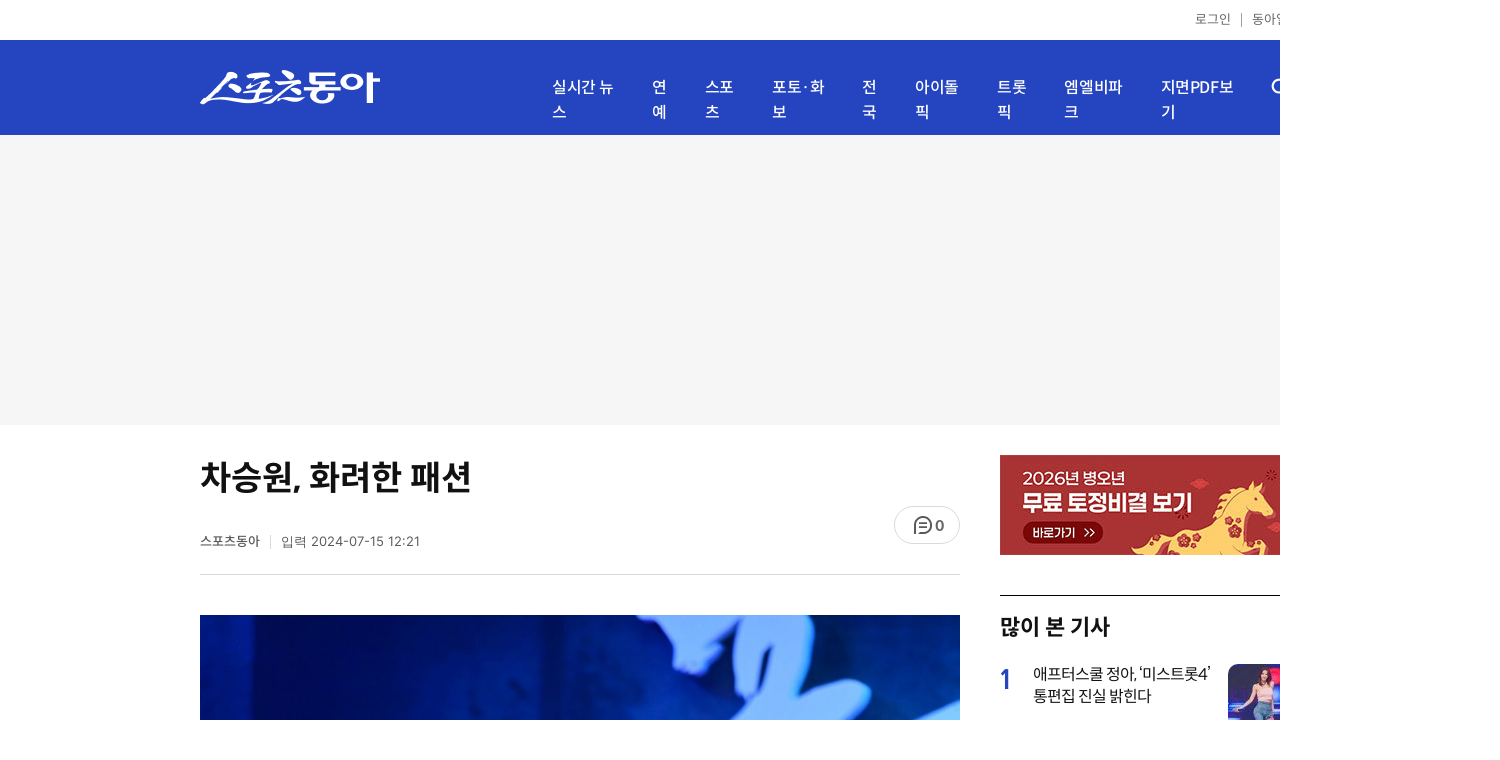

--- FILE ---
content_type: text/html; charset=UTF-8
request_url: https://sports.donga.com/photo/article/all/20240715/125937353/1
body_size: 12415
content:
<!doctype html>
<html lang="ko">
<head>
    <title>차승원, 화려한 패션｜스포츠동아</title>
    <meta http-equiv="Content-Type" content="text/html; charset=utf-8" />
    <meta http-equiv="X-UA-Compatible" content="IE=edge" />
    <meta name="description" content="배우 차승원이 15일 서울 강남구 삼성동 그랜드인터컨티넨탈 서울파르나스에서 열린 디즈니플러스 ‘폭군’ 제작보고회에서 포즈를 취하고 있다. 주현희 기자 teth1147@donga.com" />
    <meta name="writer" content="스포츠동아" />
    <meta name='referrer' content='unsafe-url' />
    <link rel="image_src" href="https://dimg1.donga.com/wps/SPORTS/IMAGE/2024/07/15/125937351.1.jpg" />
    <link rel="shortcut icon" href="https://image.donga.com/mobile/image/icon/sports/favicon.ico" />
    <link rel="canonical" href="https://sports.donga.com/photo/article/all/20240715/125937353/1" />
    <meta name='robots' content='max-image-preview:large'/>
<meta property="og:title" content="차승원, 화려한 패션" />
<meta property="og:image" content="https://dimg1.donga.com/wps/SPORTS/IMAGE/2024/07/15/125937351.1.jpg" />
<meta property="og:image:width" content="1200" />
<meta property="og:image:height" content="1782" />
<meta property="og:type" content="article" />
<meta property="og:site_name" content="스포츠동아" />
<meta property="og:description" content="배우 차승원이 15일 서울 강남구 삼성동 그랜드인터컨티넨탈 서울파르나스에서 열린 디즈니플러스 ‘폭군’ 제작보고회에서 포즈를 취하고 있다. 주현희 기자 teth1147@donga.com" />
<meta property="og:pubdate" content="2024-07-15 12:21:03" />
<meta property='og:url' content='https://sports.donga.com/photo/article/all/20240715/125937353/1'><meta name='twitter:url' content='https://sports.donga.com/photo/article/all/20240715/125937353/1' />
<meta name="twitter:card" content="summary_large_image" />
<meta name="twitter:image:src" content="https://dimg1.donga.com/wps/SPORTS/IMAGE/2024/07/15/125937351.1.jpg" />
<meta name="twitter:site" content="@dongacom_enter" />
<meta name="twitter:description" content="배우 차승원이 15일 서울 강남구 삼성동 그랜드인터컨티넨탈 서울파르나스에서 열린 디즈니플러스 ‘폭군’ 제작보고회에서 포즈를 취하고 있다. 주현희 기자 teth1147@donga.com" />
<meta name="twitter:title" content="차승원, 화려한 패션" />
<meta itemprop="name" content="차승원, 화려한 패션">
<meta itemprop="description" content="배우 차승원이 15일 서울 강남구 삼성동 그랜드인터컨티넨탈 서울파르나스에서 열린 디즈니플러스 ‘폭군’ 제작보고회에서 포즈를 취하고 있다. 주현희 기자 teth1147@donga.com">
<meta itemprop="image" content="https://dimg1.donga.com/wps/SPORTS/IMAGE/2024/07/15/125937351.1.jpg">
<meta name='taboola:url' content='https://sports.donga.com/photo/article/all/20240715/125937353/1' />
    <meta name='categorycode' content='04,020301,02,0203'>
<meta name='categoryname' content='포토,영화 리뷰&현장,엔터테인먼트,스크린'>
<meta content="포토,영화 리뷰&현장,엔터테인먼트,스크린" property="article:section"><meta content="125937353" property="dable:item_id">
<meta content="고종철" property="dable:author">
<meta content="포토,영화 리뷰&현장,엔터테인먼트,스크린" property="article:section">
<meta content="2024-07-15T12:21:03+09:00" property="article:published_time">
    
    <link rel='stylesheet' href='https://image.donga.com/donga_v1/css/donga_comment.css' />
    <link rel='stylesheet' href='https://image.donga.com/donga/css.v.2.0/slick.css' />   
    <link rel="stylesheet" type="text/css" href="https://image.donga.com/sportsdonga/2025/pc/css/sports_pc.css?t=20250528" />
    <script type='text/javascript' src="https://image.donga.com/donga/js.v.5.0/jquery-3.7.0.min.js"></script>
    <script type='text/javascript' src='https://image.donga.com/donga/js.v.5.0/slick.min.js'></script>   
    <script type='text/javascript' src="https://image.donga.com/donga/js.v.5.0/jquery-ui.min.js"></script>
    <script type='text/javascript' src="https://image.donga.com/donga/js.v.1.0/jquery-cookie.js"></script>
    <script type='text/javascript' src='https://image.donga.com/donga/js.v.1.0/donga.js'></script>
    <link rel="stylesheet" href="https://image.donga.com/donga/css.v.2.0/swiper-bundle.min.css" />
    <script type='text/javascript' src='https://image.donga.com/donga/js.v.5.0/swiper-bundle.min.js'></script>
    <script type='text/javascript' src="https://image.donga.com/sportsdonga/2025/pc/js/common.js"></script>    
    <script src="https://image.donga.com/donga/js.v.1.0/snsShare.js?t=20250528"></script>
    <script src="https://image.donga.com/js/kakao.link.js"></script>
    <script src="https://image.donga.com/donga/js/kakao-latest.min.js"></script>    
    
<script type="text/javascript" src="https://image.donga.com/donga/js.v.1.0/GAbuilder.js?t=20240911"></script>
<script type="text/javascript">
gabuilder = new GAbuilder('GTM-P4KS3JH') ;
let pageviewObj = {
    'up_login_status' : 'N',
        'ep_contentdata_content_id' : '125937353' ,
        'ep_contentdata_content_title' : '차승원, 화려한 패션' ,
        'ep_contentdata_delivered_date' : '2024-07-15 12:21:03' ,
        'ep_contentdata_content_category_1depth' : '포토' ,
        'ep_contentdata_content_category_2depth' : '-' ,
        'ep_contentdata_content_type' : '-' ,
        'ep_contentdata_content_tags' : '-' ,
        'ep_contentdata_author_name' : '-' ,
        'ep_contentdata_content_source' : '스포츠동아취재' ,
        'ep_contentdata_content_multimedia' : '1' ,
        'ep_contentdata_content_characters' : '102' ,
        'ep_contentdata_content_loginwall' : 'N' ,
        'ep_contentdata_content_series' : '-' ,
        'ep_contentdata_content_issue' : '-' ,
        'ep_contentdata_author_dept' : '스포츠동아 사진부'
}
gabuilder.GAScreen(pageviewObj);
</script>
                <script>
                window.addEventListener('message', function (e) {
                    try {
                        var data = JSON.parse(e.data);
                        if ( data.event_name ){
                            let eventObj = {};
                            eventObj = {
                                event_name : data.event_name,
                                ep_button_name : data.ep_button_name,
                                ep_button_area : data.ep_button_area,
                                ep_button_category : data.ep_button_category
                            }
                            gabuilder.GAEventOBJ(eventObj) ;
                        }
                    }
                    catch
                    {
                        return ;
                    }
                });
            </script>
    <script type="application/ld+json">
{
    "@context": "https://schema.org",
    "@type": "NewsArticle",
    "@id": "https://sports.donga.com/photo/article/all/20240715/125937353/1#newsarticle",
    "headline": "차승원, 화려한 패션",
    "description": "배우 차승원이 15일 서울 강남구 삼성동 그랜드인터컨티넨탈 서울파르나스에서 열린 디즈니플러스 ‘폭군’ 제작보고회에서 포즈를 취하고 있다. 주현희 기자 teth1147@donga.…",
    "inLanguage": "kr",
    "mainEntityOfPage": "https://sports.donga.com/photo/article/all/20240715/125937353/1",
    "url": "https://sports.donga.com/photo/article/all/20240715/125937353/1",
    "image": [
        {
            "@type": "ImageObject",
            "url": "https://dimg.donga.com/wps/SPORTS/IMAGE/2024/07/15/125937351.1.jpg",
            "width": 1200,
            "height": 1782,
            "caption": "차승원, 화려한 패션"
        }
    ],
    "datePublished": "2024-07-15T12:21:03+09:00",
    "dateModified": "2024-07-15T12:21:22+09:00",
    "author": [
                {
            "@type": "Person",
            "name": "고종철",
            "url": "https://sports.donga.com/search?query=sddesk@donga.com"
        }
    ],
    "publisher": {
        "@type": "Organization",
        "name": "스포츠동아",
        "url": "https://sports.donga.com", 
        "logo": {
            "@type": "ImageObject",
            "url": "https://image.donga.com/mobile/image/icon/sports/apple-touch-icon.png",
            "width": 120,
            "height": 120
        }
                ,
        "sameAs": [
                "https://newsstand.naver.com/314",
                "https://ko.wikipedia.org/wiki/스포츠동아"
        ]
    }
}
</script>    
</head>
<body>

<!-- Google Tag Manager (noscript) -->
<noscript><iframe src='https://www.googletagmanager.com/ns.html?id=GTM-P4KS3JH' height='0' width='0' style='display:none;visibility:hidden'></iframe></noscript>
<!-- End Google Tag Manager (noscript) -->    <div class="skip"><a href="#container">본문바로가기</a></div>
    <!-- header -->
    <div id="header">
        <div id="gnb">
            <ul class="gnb_list">
                <li><a href='https://secure.donga.com/membership/login.php?gourl=https%3A%2F%2Fsports.donga.com%2Fphoto%2Farticle%2Fall%2F20240715%2F125937353%2F1'>로그인</a></li>
                <li class="donga"><a href="https://www.donga.com" target="_blank">동아일보</a></li>
            </ul>
        </div>
        <div id="inner_header_wrap">
            <div id="inner_header">
                <div class="logo">
                    <a href="https://sports.donga.com">
                        <img src="https://image.donga.com/sportsdonga/2025/pc/images/logo_sports.png" alt="스포츠동아" />
                    </a>
                </div>
                <ul class="menu_list">
                    <li><a href="https://sports.donga.com/news">실시간 뉴스</a></li>
                    <li><a href="https://sports.donga.com/ent">연예</a></li>
                    <li><a href="https://sports.donga.com/sports">스포츠</a></li>
                    <li><a href="https://sports.donga.com/photo">포토·화보</a></li>
                    <li><a href="https://sports.donga.com/region">전국</a></li>
                    <li><a href="https://idolpick.donga.com" target="_blank">아이돌픽</a></li>
                    <li><a href="https://trotpick.donga.com" target="_blank">트롯픽</a></li>
                    <li><a href="https://mlbpark.donga.com" target="_blank">엠엘비파크</a></li>
                    <li><a href="https://sports.donga.com/pdf">지면PDF보기</a></li>
                </ul>
                <div class="header_right">
                    <span class="btn_allmenu">전체메뉴보기</span>
                </div>
            </div>
            <!-- 전체메뉴 -->
            <div id="allmenu_layer">
                <div class="allmenu_con">
                    <div class="wrap_menu">
                        <div class="menu_news">
                            <span class="tit">뉴스</span>
                            <ul class="allmenu_list">
                                <li><a href="https://sports.donga.com/news">실시간뉴스</a></li>
                                <li><a href="https://sports.donga.com/ent">연예</a></li>
                                <li><a href="https://sports.donga.com/sports">스포츠</a></li>
                                <li><a href="https://sports.donga.com/photo">포토·화보</a></li>
                                <li><a href="https://sports.donga.com/idolnews">아이돌뉴스</a></li>
                                <li><a href="https://sports.donga.com/interview">인터뷰</a></li>
                                <li><a href="https://sports.donga.com/series">기자스페셜</a></li>
                            </ul>
                        </div>
                        <div class="menu_con">
                            <ul class="site_list">
                                <li><a href="https://idolpick.donga.com/" target="_blank">아이돌픽</a></li>
                                <li><a href="https://mlbpark.donga.com" target="_blank">MLBPARK</a></li>
                                <li><a href="https://voda.donga.com" target="_blank">VODA</a></li>
                                <li><a href="https://www.sinunse.com" target="_blank">운세</a></li>
                                <li><a href="https://bizn.donga.com" target="_blank">비즈N</a></li>
                                <li><a href="https://studio.donga.com" target="_blank">VOSS</a></li>
                                <li><a href="https://www.donga.com" target="_blank">동아닷컴</a></li>
                            </ul>
                        </div>
                        <!-- 검색 -->
                        <div class="search">
                            <div class="search_form">
                                <form action="https://sports.donga.com/search">
                                    <fieldset>
                                        <legend>전체 검색 영역</legend>
                                        <span class="search_txt">궁금하신 키워드를 검색해 보세요.</span>
                                        <label for="allSearch" class="hidden">전체 검색어 입력</label>
                                        <input type="text" id="allSearch" name="query" class="inp" autocomplete="off" placeholder="검색어를 입력해 주세요." />
                                        <button id="sportsSearch" class="btn_search" type="submit"><span>검색</span></button>
                                    </fieldset>
                                </form>
                            </div>
                        </div>
                        <!-- //검색 -->
                    </div>
                </div>
            </div>
            <!-- //전체메뉴 -->
        </div>
    </div>
    <!-- //header -->
    <div id='ad_top' class='ad_top'><script type='text/javascript' src='https://yellow.contentsfeed.com/RealMedia/ads/adstream_jx.ads/sports.donga.com/@Top'></script></div><div id='container' class='view_page'><div id='contents'><div class='sub_content article_cont'><div class='list_content'><div class='article_tit'>
    <h1 class='tit'>차승원, 화려한 패션</h1>
    <ul class="news_info">
        <li><strong>스포츠동아</strong></li>
        <li><button data-date aria-expanded='false' aria-haspopup='true' aria-controls='dateInfo'>입력 <span aria-hidden='true'>2024-07-15 12:21</span></button></li>
    </ul>
    <div class="right">
        <span class="btn_reply" data-target='modalComment'><span class="replyCnt"></span></span>
    </div>
</div>
<div itemprop="articleBody" class="articleBody">
    
    <div class='article_txt'>
        <div class='article_word' id='article_body' >
            
            
            <div class='photo_view'><div class='articlePhoto' align='center'><div class='articlePhoto_C' style='display:inline-block;'><img src='https://dimg.donga.com/wps/SPORTS/IMAGE/2024/07/15/125937351.1.jpg' alt=''><p style='word-break:break-all;width:760px;'></p><div id='divBox' class='photoAd' style='width:760px;'></div></div></div></div><div class='subcont_ad01'><script type='text/javascript' src='https://yellow.contentsfeed.com/RealMedia/ads/adstream_jx.ads/sports20.donga.com/pc@Middle'></script></div><br>배우 차승원이 15일 서울 강남구 삼성동 그랜드인터컨티넨탈 서울파르나스에서 열린 디즈니플러스 ‘폭군’ 제작보고회에서 포즈를 취하고 있다. 주현희 기자 teth1147@donga.com<br><!--BYLINE--><br><!--//BYLINE-->
            <p class="copyright">Copyright &copy; 스포츠동아. All rights reserved. 무단 전재, 재배포 및 AI학습 이용 금지</p>
        </div>
    </div>
    <div class="layer_area_wrap">
        <div class="layer_area">
            <div class="reply_num"><span class="replyCnt"></span></div>
            <div class="share_num"><span>공유하기</span></div>
        </div>
            
            <div class="modal share_box">
                <p class="tit">공유하기</p>
                
                <div id="snsPanel" class='snsPanel' role="tabpanel" aria-labelledby="snsTab">
                    <ul class="share_link_list">
                        <li class='share_link_node kakaotalk'><a href='javascript:void(0);' data-sns-type='kakaotalk'><span class='is_blind'>카카오톡으로 공유하기</span><i class='ic'><svg><use href='#ic-kakao-talk'></use></svg></i></a></li><li class='share_link_node facebook'><a href='javascript:void(0);' data-sns-type='facebook'><span class='is_blind'>페이스북으로 공유하기</span><i class='ic'><svg><use href='#ic-facebook'></use></svg></i></a></li><li class='share_link_node twitter'><a href='javascript:void(0);' data-sns-type='twitter'><span class='is_blind'>트위터로 공유하기</span><i class='ic'><svg><use href='#ic-twitter'></use></svg></i></a></li>   
                    </ul>
                        
    <div class="input_wrap copy">
        <input type="text" name="copyurl" class='url_inp' value="https://sports.donga.com/photo/article/all/20240715/125937353/1" readonly="">
        <a href='javascript:void(0);' data-sns-type='copyurl' class="copy_btn btn_copyurl">URL 복사</a>
    </div>
                </div>
                
                <button class="close_btn">
                    <span class="is_blind">창 닫기</span>
                    <i class="ic">
                        <svg>
                            <use href="#ic-close"></use>
                        </svg>
                    </i>
                </button>
            </div>
            
        <script>
        window.snsShare = new snsShare( {  kakaotalkKey : '74003f1ebb803306a161656f4cfe34c4' ,  url : 'https://sports.donga.com/photo/article/all/20240715/125937353/1'  } ) ;
    
        $(document).on('click',".snsPanel a[data-sns-type], .snsPanel button[data-sns-type]",function (e) {
            e.preventDefault();
            var snsType = $(this).data('sns-type');
            var snsPanel = $(this).parents('.snsPanel') ;
            var customUrl = snsPanel.data('sns-url');            
            var customTitle = snsPanel.data('sns-title');            
            var customDesc = snsPanel.data('sns-desc');            
            var customImageUrl = snsPanel.data('sns-imgurl');            
    
                
            let eventObj = {};
            var ep_button_name = "" ;
            switch (snsType) {
                case 'facebook':
                    ep_button_name = "공유하기_페이스북" ;            
                    break;
                case 'twitter':
                    ep_button_name = "공유하기_트위터" ;
                    break;
                case 'kakaotalk':
                    ep_button_name = "공유하기_카카오톡" ;
                    break;
                case 'naverband':
                    ep_button_name = "공유하기_네이버밴드" ;
                    break;
                case 'naverline':
                    ep_button_name = "공유하기_라인" ;
                    break;
                case 'copyurl':
                    ep_button_name = "공유하기_URL복사" ;
                    break;
                case 'email':
                    ep_button_name = "공유하기_이메일" ;
                    break;
                default:
                    return;
            }
            eventObj = {
                event_name : 'share_event',
                ep_button_name : ep_button_name,
                ep_button_area : '공유하기',
                ep_button_category : '공유하기'
            }   
    
            if ( window.gabuilder ) gabuilder.GAEventOBJ(eventObj) ;
                
            if ( window.spinTopParams ) _spinTopSNSShare(spinTopParams);
    
            switch (snsType) {
                case 'facebook':
                    snsShare.facebook( { 
                        url : customUrl,
                        utmQueryString : 'utm_source=facebook&utm_medium=share&utm_campaign=article_share_fb'
                    } );
                    break;
                case 'twitter':
                    snsShare.twitter( { 
                        url : customUrl,
                        title : customTitle,
                        desc : customDesc,
                        utmQueryString : 'utm_source=twitter&utm_medium=share&utm_campaign=article_share_tw'
                    } );
                    break;
                case 'kakaotalk':
                    snsShare.kakaotalk( { 
                        url : customUrl,
                        title : customTitle,
                        desc : customDesc,
                        imageUrl : customImageUrl,
                        utmQueryString : 'utm_source=kakao&utm_medium=share&utm_campaign=article_share_kt'
                    } );
                    break;
                case 'naverband':
                    snsShare.naverband( { 
                        url : customUrl,
                        title : customTitle,
                        desc : customDesc,
                        utmQueryString : 'utm_source=naver&utm_medium=share&utm_campaign=article_share_bd'
                    } );
                    break;
                case 'naverline':
                    snsShare.naverline( { 
                        url : customUrl,
                        title : customTitle,
                        desc : customDesc,
                        utmQueryString : 'utm_source=naver&utm_medium=share&utm_campaign=article_share_nl'
                    } );
                    break;
                case 'copyurl':
                    snsShare.copyurl( $(this) );
                    break;
                case 'email':
                    snsShare.email( {
                        gid : '125937353'  ,
                        date : '20240715'  ,
                        product : 'SPORTS'
                    } );
                    break;
                default:
                    return;
            }     
        });
        </script>
        <div class='sub_ad02'><script type='text/javascript' src='https://yellow.contentsfeed.com/RealMedia/ads/adstream_jx.ads/sports20.donga.com/pc@Bottom'></script></div>
    </div>
</div>
<script type='text/javascript' src='https://image.donga.com/donga/js.v.5.0/spintop-comment-test1.js?t=20250316'></script>
<script>
   var spinTopParams = new Array();
   spinTopParams['length'] = '10' ;
   spinTopParams['show'] = '3';
   spinTopParams['anchor'] = '0';
   spinTopParams['site'] = 'sports.donga.com' ;
   spinTopParams['newsid'] = '125937353' ;
   spinTopParams['newsurl'] = 'https://sports.donga.com/photo/article/all/20240715/125937353/1' ;
   spinTopParams['newstitle'] = '차승원, 화려한 패션' ;
   spinTopParams['newsimage'] = 'https://dimg.donga.com/wps/SPORTS/IMAGE/2024/07/15/125937351.1.jpg' ;

   $(document).ready(function(){
       _spinTopCount(spinTopParams);
       _spinTop (spinTopParams, 1, 0 ) ;
   });
</script>
<div class='news_slide_wrap'><div class='news_slide swiper'><span class='tit'>주요 뉴스</span><ul class='news_con swiper-wrapper'><li class='swiper-slide'><a href='https://sports.donga.com/ent/article/all/20240715/125934940/1' class='top'><span class='thumb'><img src='https://dimg.donga.com/a/158/89/95/1/wps/SPORTS/IMAGE/2024/07/15/125934918.1.jpg' alt='전노민 “이혼 소식 들은 딸, 경기 일으켜…” 눈물' /></span></a><a href='https://sports.donga.com/ent/article/all/20240715/125934940/1'><span class='txt'>전노민 “이혼 소식 들은 딸, 경기 일으켜…” 눈물</span></a></li><li class='swiper-slide'><a href='https://sports.donga.com/ent/article/all/20240715/125931640/1' class='top'><span class='thumb'><img src='https://dimg.donga.com/a/158/89/95/1/wps/SPORTS/IMAGE/2024/07/15/125931624.1.jpg' alt='‘연 매출 100억 대’ 김학래, 모든 재산 ♥임미숙에게 양도' /></span></a><a href='https://sports.donga.com/ent/article/all/20240715/125931640/1'><span class='txt'>‘연 매출 100억 대’ 김학래, 모든 재산 ♥임미숙에게 양도</span></a></li><li class='swiper-slide'><a href='https://sports.donga.com/ent/article/all/20240712/125900803/1' class='top'><span class='thumb'><img src='https://dimg.donga.com/a/158/89/95/1/wps/SPORTS/IMAGE/2024/07/12/125900794.1.jpg' alt='미인대회 출신 아나운서, 워킹 중 비키니 하의 벗겨져' /></span></a><a href='https://sports.donga.com/ent/article/all/20240712/125900803/1'><span class='txt'>미인대회 출신 아나운서, 워킹 중 비키니 하의 벗겨져</span></a></li><li class='swiper-slide'><a href='https://sports.donga.com/ent/article/all/20240715/125936333/2' class='top'><span class='thumb'><img src='https://dimg.donga.com/a/158/89/95/1/wps/SPORTS/IMAGE/2024/07/15/125936324.2.jpg' alt='‘이경규 딸’ 이예림, 물오른 미모…풍만한 수영복 몸매까지' /></span></a><a href='https://sports.donga.com/ent/article/all/20240715/125936333/2'><span class='txt'>‘이경규 딸’ 이예림, 물오른 미모…풍만한 수영복 몸매까지</span></a></li><li class='swiper-slide'><a href='https://sports.donga.com/ent/article/all/20240715/125935219/1' class='top'><span class='thumb'><img src='https://dimg.donga.com/a/158/89/95/1/wps/SPORTS/IMAGE/2020/06/17/101552348.1.jpg' alt='걸그룹 출신 멤버, 日 유흥업소 인정 “신입 아가씨” 충격' /></span></a><a href='https://sports.donga.com/ent/article/all/20240715/125935219/1'><span class='txt'>걸그룹 출신 멤버, 日 유흥업소 인정 “신입 아가씨” 충격</span></a></li><li class='swiper-slide'><a href='https://sports.donga.com/ent/article/all/20240715/125931348/1' class='top'><span class='thumb'><img src='https://dimg.donga.com/a/158/89/95/1/wps/SPORTS/IMAGE/2024/07/15/125931344.1.jpg' alt='‘조재현 딸’ 조혜정, 400만원 대 명품 목걸이+벤틀리타고' /></span></a><a href='https://sports.donga.com/ent/article/all/20240715/125931348/1'><span class='txt'>‘조재현 딸’ 조혜정, 400만원 대 명품 목걸이+벤틀리타고</span></a></li><li class='swiper-slide'><a href='https://sports.donga.com/ent/article/all/20240714/125928151/1' class='top'><span class='thumb'><img src='https://dimg.donga.com/a/158/89/95/1/wps/SPORTS/IMAGE/2024/07/14/125928150.1.jpg' alt='한소희, 가슴까지 전신 타투? 온몸이 ‘꽃밭’이 됐네 [DA★]' /></span></a><a href='https://sports.donga.com/ent/article/all/20240714/125928151/1'><span class='txt'>한소희, 가슴까지 전신 타투? 온몸이 ‘꽃밭’이 됐네 [DA★]</span></a></li><li class='swiper-slide'><a href='https://sports.donga.com/ent/article/all/20240715/125931961/1' class='top'><span class='thumb'><img src='https://dimg.donga.com/a/158/89/95/1/wps/SPORTS/IMAGE/2024/07/15/125931948.1.jpg' alt='‘베버리힐스의 아이들’ 섀넌 도허티, 암투병 끝에 별세 [DA:할리우드]' /></span></a><a href='https://sports.donga.com/ent/article/all/20240715/125931961/1'><span class='txt'>‘베버리힐스의 아이들’ 섀넌 도허티, 암투병 끝에 별세 [DA:할리우드]</span></a></li><li class='swiper-slide'><a href='https://sports.donga.com/ent/article/all/20240714/125926362/1' class='top'><span class='thumb'><img src='https://dimg.donga.com/a/158/89/95/1/wps/SPORTS/IMAGE/2024/07/14/125926329.1.jpg' alt='김지민, ♥김준호와 이별 선언…폭탄 발언 해놓고 기어이' /></span></a><a href='https://sports.donga.com/ent/article/all/20240714/125926362/1'><span class='txt'>김지민, ♥김준호와 이별 선언…폭탄 발언 해놓고 기어이</span></a></li><li class='swiper-slide'><a href='https://sports.donga.com/ent/article/all/20240715/125932556/1' class='top'><span class='thumb'><img src='https://dimg.donga.com/a/158/89/95/1/wps/SPORTS/IMAGE/2024/07/15/125932545.1.jpg' alt='男 단체로…한혜진 별장 침입, 공포의 사생활 피해 ‘경악’' /></span></a><a href='https://sports.donga.com/ent/article/all/20240715/125932556/1'><span class='txt'>男 단체로…한혜진 별장 침입, 공포의 사생활 피해 ‘경악’</span></a></li></ul></div><div class='swiper-button-prev slick-arrow'></div><div class='swiper-button-next slick-arrow'></div></div>
<div id='taboola-below-article-thumbnails' class='trc_related_container trc_spotlight_widget trc_elastic trc_elastic_thumbnails-a'><script type='text/javascript' src='https://yellow.contentsfeed.com/RealMedia/ads/adstream_jx.ads/sports20.donga.com/pc@Bottom1'></script></div>
<div class='today_sportnews'><div class='sub_ad04'><script type='text/javascript' src='https://yellow.contentsfeed.com/RealMedia/ads/adstream_jx.ads/sports20.donga.com/pc@Bottom2'></script></div></div>
<br><div class='playbottom'><div class='play_tit'>오늘의 핫이슈</div><div class='iframe_area'><iframe src='https://voda.donga.com/play?cid=6068686&amp;encode_type=34&amp;prod=sports&amp;isAutoPlay=1&amp;mute=1' scrolling='no' allowfullscreen class='player_iframe' width='640' height='360' frameborder='0' align='middle'></iframe></div></div>
<div class='recom_list'><ul class='news_con'><li><a href='https://sports.donga.com/ent/article/all/20260122/133208157/1' class='top'><span class='thumb'><img src='https://dimg.donga.com/a/232/174/95/1/wps/SPORTS/IMAGE/2026/01/22/133208271.1.jpg' alt='‘라디오스타’ 구혜선, 김구라 사로잡은 구박사.. 출구없는 엉뚱 매력 폭발' /></span></a><a href='https://sports.donga.com/ent/article/all/20260122/133208157/1' class='txt_box'><span class='txt'>‘라디오스타’ 구혜선, 김구라 사로잡은 구박사.. 출구없는 엉뚱 매력 폭발</span></a></li><li><a href='https://sports.donga.com/ent/article/all/20260122/133208258/1' class='top'><span class='thumb'><img src='https://dimg.donga.com/a/232/174/95/1/wps/SPORTS/IMAGE/2026/01/22/133208255.1.jpg' alt='남편, 처가에는 협박하더니 “아내, 母 죽일 뻔” 황당 주장 (이숙캠)' /></span></a><a href='https://sports.donga.com/ent/article/all/20260122/133208258/1' class='txt_box'><span class='txt'>남편, 처가에는 협박하더니 “아내, 母 죽일 뻔” 황당 주장 (이숙캠)</span></a></li><li><a href='https://sports.donga.com/ent/article/all/20260122/133208378/1' class='top'><span class='thumb'><img src='https://dimg.donga.com/a/232/174/95/1/wps/SPORTS/IMAGE/2026/01/22/133208381.1.png' alt='곽민규, ‘이 사랑 통역 되나요?’ 조연출 변신…현실 피디 디테일 살렸다' /></span></a><a href='https://sports.donga.com/ent/article/all/20260122/133208378/1' class='txt_box'><span class='txt'>곽민규, ‘이 사랑 통역 되나요?’ 조연출 변신…현실 피디 디테일 살렸다</span></a></li><li><a href='https://sports.donga.com/ent/article/all/20260122/133208681/2' class='top'><span class='thumb'><img src='https://dimg.donga.com/a/232/174/95/1/wps/SPORTS/IMAGE/2026/01/22/133208658.3.jpg' alt='김연아, 청바지만 입었을 뿐인데…명품 화보 뺨치는 고급미 [DA★]' /></span></a><a href='https://sports.donga.com/ent/article/all/20260122/133208681/2' class='txt_box'><span class='txt'>김연아, 청바지만 입었을 뿐인데…명품 화보 뺨치는 고급미 [DA★]</span></a></li><li><a href='https://sports.donga.com/ent/article/all/20260122/133208261/1' class='top'><span class='thumb'><img src='https://dimg.donga.com/a/232/174/95/1/wps/SPORTS/IMAGE/2026/01/22/133208262.1.png' alt='덱스, 소방복 입자 반응 터졌다…“원래 꿈이 소방관” [SD셀픽]' /></span></a><a href='https://sports.donga.com/ent/article/all/20260122/133208261/1' class='txt_box'><span class='txt'>덱스, 소방복 입자 반응 터졌다…“원래 꿈이 소방관” [SD셀픽]</span></a></li><li><a href='https://sports.donga.com/ent/article/all/20260122/133208149/1' class='top'><span class='thumb'><img src='https://dimg.donga.com/a/232/174/95/1/wps/SPORTS/IMAGE/2026/01/22/133208166.1.png' alt='구혜선, 모자 논란 끝에 ‘특허 헤어롤’ 출시…카이스트 조기 졸업 근황 (라스)' /></span></a><a href='https://sports.donga.com/ent/article/all/20260122/133208149/1' class='txt_box'><span class='txt'>구혜선, 모자 논란 끝에 ‘특허 헤어롤’ 출시…카이스트 조기 졸업 근황 (라스)</span></a></li><li><a href='https://sports.donga.com/ent/article/all/20260122/133208783/1' class='top'><span class='thumb'><img src='https://dimg.donga.com/a/232/174/95/1/wps/SPORTS/IMAGE/2026/01/22/133208736.1.jpg' alt='‘컴백’ TNX “‘그래 이거지!’ 라는 반응 원해“ (일문일답)' /></span></a><a href='https://sports.donga.com/ent/article/all/20260122/133208783/1' class='txt_box'><span class='txt'>‘컴백’ TNX “‘그래 이거지!’ 라는 반응 원해“ (일문일답)</span></a></li><li><a href='https://sports.donga.com/ent/article/all/20260122/133208416/1' class='top'><span class='thumb'><img src='https://dimg.donga.com/a/232/174/95/1/wps/SPORTS/IMAGE/2026/01/22/133208418.1.png' alt='임형주 母子, ‘아빠하고 나하고3’ 최고의 1분…“살 좀 빼” 팩폭에 4.2%' /></span></a><a href='https://sports.donga.com/ent/article/all/20260122/133208416/1' class='txt_box'><span class='txt'>임형주 母子, ‘아빠하고 나하고3’ 최고의 1분…“살 좀 빼” 팩폭에 4.2%</span></a></li><li><a href='https://sports.donga.com/ent/article/all/20260122/133208520/1' class='top'><span class='thumb'><img src='https://dimg.donga.com/a/232/174/95/1/wps/SPORTS/IMAGE/2026/01/22/133208519.1.jpg' alt='송강호·윤여정 부부 된다…‘성난 사람들2’ 4월 16일 공개' /></span></a><a href='https://sports.donga.com/ent/article/all/20260122/133208520/1' class='txt_box'><span class='txt'>송강호·윤여정 부부 된다…‘성난 사람들2’ 4월 16일 공개</span></a></li><li><a href='https://sports.donga.com/ent/article/all/20260122/133208428/1' class='top'><span class='thumb'><img src='https://dimg.donga.com/a/232/174/95/1/wps/SPORTS/IMAGE/2026/01/22/133208432.1.jpg' alt='임성근, 전과 6회 인정했다…“4살 손녀 욕은 멈춰달라” 눈물 호소' /></span></a><a href='https://sports.donga.com/ent/article/all/20260122/133208428/1' class='txt_box'><span class='txt'>임성근, 전과 6회 인정했다…“4살 손녀 욕은 멈춰달라” 눈물 호소</span></a></li><li><a href='https://sports.donga.com/ent/article/all/20260122/133207783/1' class='top'><span class='thumb'><img src='https://dimg.donga.com/a/232/174/95/1/wps/SPORTS/IMAGE/2026/01/22/133207782.1.jpg' alt='하도권, 건강 악화 고백 “수술 미룰 수 없어…” [DA★]' /></span></a><a href='https://sports.donga.com/ent/article/all/20260122/133207783/1' class='txt_box'><span class='txt'>하도권, 건강 악화 고백 “수술 미룰 수 없어…” [DA★]</span></a></li><li><a href='https://sports.donga.com/ent/article/all/20260122/133206846/1' class='top'><span class='thumb'><img src='https://dimg.donga.com/a/232/174/95/1/wps/SPORTS/IMAGE/2026/01/22/133206847.1.jpg' alt='임영웅 데뷔 10주년, 영웅나라 기부로 응원' /></span></a><a href='https://sports.donga.com/ent/article/all/20260122/133206846/1' class='txt_box'><span class='txt'>임영웅 데뷔 10주년, 영웅나라 기부로 응원</span></a></li><li><a href='https://sports.donga.com/ent/article/all/20260122/133208486/1' class='top'><span class='thumb'><img src='https://dimg.donga.com/a/232/174/95/1/wps/SPORTS/IMAGE/2026/01/22/133208478.1.jpg' alt='이수연, 꼬리뼈 부상 악재에도…11세 팀 미션 리더 (현역가왕3)' /></span></a><a href='https://sports.donga.com/ent/article/all/20260122/133208486/1' class='txt_box'><span class='txt'>이수연, 꼬리뼈 부상 악재에도…11세 팀 미션 리더 (현역가왕3)</span></a></li><li><a href='https://sports.donga.com/ent/article/all/20260122/133208383/1' class='top'><span class='thumb'><img src='https://dimg.donga.com/a/232/174/95/1/wps/SPORTS/IMAGE/2026/01/22/133208382.1.jpg' alt='길미, ‘보이’ OST ‘스치듯 지나가는 바람처럼’ 23일 공개' /></span></a><a href='https://sports.donga.com/ent/article/all/20260122/133208383/1' class='txt_box'><span class='txt'>길미, ‘보이’ OST ‘스치듯 지나가는 바람처럼’ 23일 공개</span></a></li><li><a href='https://sports.donga.com/ent/article/all/20260122/133208375/1' class='top'><span class='thumb'><img src='https://dimg.donga.com/a/232/174/95/1/wps/SPORTS/IMAGE/2026/01/22/133208352.1.jpg' alt='등장만으로 공기 바꿨다…김신록, ‘프로젝트 Y’ 역대급 치트키' /></span></a><a href='https://sports.donga.com/ent/article/all/20260122/133208375/1' class='txt_box'><span class='txt'>등장만으로 공기 바꿨다…김신록, ‘프로젝트 Y’ 역대급 치트키</span></a></li><li><a href='https://sports.donga.com/ent/article/all/20260122/133208371/1' class='top'><span class='thumb'><img src='https://dimg.donga.com/a/232/174/95/1/wps/SPORTS/IMAGE/2026/01/22/133208366.1.jpg' alt='케이하트엔터테인먼트 공식 출범…공형진·노정명 등 소속' /></span></a><a href='https://sports.donga.com/ent/article/all/20260122/133208371/1' class='txt_box'><span class='txt'>케이하트엔터테인먼트 공식 출범…공형진·노정명 등 소속</span></a></li><li><a href='https://sports.donga.com/ent/article/all/20260121/133205826/1' class='top'><span class='thumb'><img src='https://dimg.donga.com/a/232/174/95/1/wps/SPORTS/IMAGE/2026/01/21/133205824.1.jpg' alt='이유비 뭐하고 지내나 봤더니…귀여움 터졌다 [DA★]' /></span></a><a href='https://sports.donga.com/ent/article/all/20260121/133205826/1' class='txt_box'><span class='txt'>이유비 뭐하고 지내나 봤더니…귀여움 터졌다 [DA★]</span></a></li><li><a href='https://sports.donga.com/ent/article/all/20260121/133203135/2' class='top'><span class='thumb'><img src='https://dimg.donga.com/a/232/174/95/1/wps/SPORTS/IMAGE/2026/01/21/133203132.3.png' alt='박지훈 “작품 위해 두 달만에 15kg 감량”…유해진도 감탄 (살롱드립)' /></span></a><a href='https://sports.donga.com/ent/article/all/20260121/133203135/2' class='txt_box'><span class='txt'>박지훈 “작품 위해 두 달만에 15kg 감량”…유해진도 감탄 (살롱드립)</span></a></li><li><a href='https://sports.donga.com/ent/article/all/20260122/133208339/1' class='top'><span class='thumb'><img src='https://dimg.donga.com/a/232/174/95/1/wps/SPORTS/IMAGE/2026/01/22/133208340.1.png' alt='이한위, 치매 가족력 고백…“아이들 대학 가면 70세, 내가 간병받을까 걱정”' /></span></a><a href='https://sports.donga.com/ent/article/all/20260122/133208339/1' class='txt_box'><span class='txt'>이한위, 치매 가족력 고백…“아이들 대학 가면 70세, 내가 간병받을까 걱정”</span></a></li><li><a href='https://sports.donga.com/ent/article/all/20260122/133208312/1' class='top'><span class='thumb'><img src='https://dimg.donga.com/a/232/174/95/1/wps/SPORTS/IMAGE/2026/01/22/133208317.1.jpg' alt='키키, ‘서울색’ 첫 홍보대사 발탁…모닝 옐로우 에너지 전파' /></span></a><a href='https://sports.donga.com/ent/article/all/20260122/133208312/1' class='txt_box'><span class='txt'>키키, ‘서울색’ 첫 홍보대사 발탁…모닝 옐로우 에너지 전파</span></a></li><li><a href='https://sports.donga.com/ent/article/all/20260122/133208322/1' class='top'><span class='thumb'><img src='https://dimg.donga.com/a/232/174/95/1/wps/SPORTS/IMAGE/2026/01/22/133208293.1.jpg' alt='허당미부터 지성미까지…문상민, 사극 남주 계보 새로 썼다 (은애하는 도적님아)' /></span></a><a href='https://sports.donga.com/ent/article/all/20260122/133208322/1' class='txt_box'><span class='txt'>허당미부터 지성미까지…문상민, 사극 남주 계보 새로 썼다 (은애하는 도적님아)</span></a></li></ul></div>
<div id='taboola-below-article-thumbnails-2nd'><script type='text/javascript' src='https://yellow.contentsfeed.com/RealMedia/ads/adstream_jx.ads/sports20.donga.com/pc@Position1'></script></div></div><div id='aside'><div class='aside_banner'><a href='https://www.sinunse.com/' target='_blank'><img src='https://image.donga.com/sportsdonga/2025/pc/images/banner/20260115/sinunse_300_100.jpg' alt='신운세' /></a></div><div class='ad_aside02'><script type='text/javascript' src='https://yellow.contentsfeed.com/RealMedia/ads/adstream_jx.ads/sports20.donga.com/pc@Right'></script></div><div class='best_click rank'><span class='tit'>많이 본 기사</span><ul class='best_list'><li><span class='num'>1</span><div class='thumb_s'><a href='https://sports.donga.com/ent/article/all/20260120/133191849/1'><img src='https://dimg.donga.com/a/72/72/95/1/wps/SPORTS/IMAGE/2026/01/20/133191819.1.jpg' alt='애프터스쿨 정아, ‘미스트롯4’ 통편집 진실 밝힌다'></a></div><div class='vt_con'><div class='desc'><div class='inner_desc'><a href='https://sports.donga.com/ent/article/all/20260120/133191849/1'><span class='txt'>애프터스쿨 정아, ‘미스트롯4’ 통편집 진실 밝힌다</span></a></div></div></div></li><li><span class='num'>2</span><div class='thumb_s'><a href='https://sports.donga.com/ent/article/all/20260121/133199282/1'><img src='https://dimg.donga.com/a/72/72/95/1/wps/SPORTS/IMAGE/2026/01/21/133199283.1.jpg' alt='채은정, 결혼 3개월 만에 2세 갈등…“5년 후면 난 50세”'></a></div><div class='vt_con'><div class='desc'><div class='inner_desc'><a href='https://sports.donga.com/ent/article/all/20260121/133199282/1'><span class='txt'>채은정, 결혼 3개월 만에 2세 갈등…“5년 후면 난 50세”</span></a></div></div></div></li><li><span class='num'>3</span><div class='thumb_s'><a href='https://sports.donga.com/ent/article/all/20260120/133193725/1'><img src='https://dimg.donga.com/a/72/72/95/1/wps/SPORTS/IMAGE/2026/01/20/133193719.1.jpg' alt='홍현희, 40kg대 진입하더니 자신감 넘쳐 [DA★]'></a></div><div class='vt_con'><div class='desc'><div class='inner_desc'><a href='https://sports.donga.com/ent/article/all/20260120/133193725/1'><span class='txt'>홍현희, 40kg대 진입하더니 자신감 넘쳐 [DA★]</span></a></div></div></div></li><li><span class='num'>4</span><div class='thumb_s'><a href='https://sports.donga.com/ent/article/all/20260120/133197584/1'><img src='https://dimg.donga.com/a/72/72/95/1/wps/SPORTS/IMAGE/2026/01/20/133197579.1.jpg' alt='권상우, 촬영 중 만취에 결국 “죄송…금주 중” 사과'></a></div><div class='vt_con'><div class='desc'><div class='inner_desc'><a href='https://sports.donga.com/ent/article/all/20260120/133197584/1'><span class='txt'>권상우, 촬영 중 만취에 결국 “죄송…금주 중” 사과</span></a></div></div></div></li><li><span class='num'>5</span><div class='thumb_s'><a href='https://sports.donga.com/ent/article/all/20260121/133202817/1'><img src='https://dimg.donga.com/a/72/72/95/1/wps/SPORTS/IMAGE/2026/01/21/133202810.1.jpg' alt='성유리, 덩치남들과 함께… 파격 근황 포착 [DA★]'></a></div><div class='vt_con'><div class='desc'><div class='inner_desc'><a href='https://sports.donga.com/ent/article/all/20260121/133202817/1'><span class='txt'>성유리, 덩치남들과 함께… 파격 근황 포착 [DA★]</span></a></div></div></div></li></ul></div><div class='ad_aside01'><script type='text/javascript' src='https://yellow.contentsfeed.com/RealMedia/ads/adstream_jx.ads/sports20.donga.com/pc@Right1'></script></div><div class='star_sns'><h3 class='tit'>스타★들의 SNS 소식</h3><ul class='long_photo'><li><a href='https://sports.donga.com/ent/article/all/20260122/133208826/2' class='top'><span class='thumb'><img src='https://dimg.donga.com/a/140/140/95/1/wps/SPORTS/IMAGE/2026/01/22/133208807.3.jpg' alt='제니, 아슬아슬 가죽 튜브톱…역대급 과감한 파티룩 [DA★]' /></span></a><a href='https://sports.donga.com/ent/article/all/20260122/133208826/2'><span class='txt'>제니, 아슬아슬 가죽 튜브톱…역대급 과감한 파티룩 [DA★]</span></a></li><li><a href='https://sports.donga.com/ent/article/all/20260122/133208780/1' class='top'><span class='thumb'><img src='https://dimg.donga.com/a/140/140/95/1/wps/SPORTS/IMAGE/2026/01/22/133208784.1.jpg' alt='미자, 이중턱에 화들짝…“100kg 된 나, 조심해야지”' /></span></a><a href='https://sports.donga.com/ent/article/all/20260122/133208780/1'><span class='txt'>미자, 이중턱에 화들짝…“100kg 된 나, 조심해야지”</span></a></li><li><a href='https://sports.donga.com/ent/article/all/20260122/133208681/2' class='top'><span class='thumb'><img src='https://dimg.donga.com/a/140/140/95/1/wps/SPORTS/IMAGE/2026/01/22/133208658.3.jpg' alt='김연아, 청바지만 입었을 뿐인데…명품 화보 뺨치는 고급미 [DA★]' /></span></a><a href='https://sports.donga.com/ent/article/all/20260122/133208681/2'><span class='txt'>김연아, 청바지만 입었을 뿐인데…명품 화보 뺨치는 고급미 [DA★]</span></a></li><li><a href='https://sports.donga.com/ent/article/all/20260122/133208261/1' class='top'><span class='thumb'><img src='https://dimg.donga.com/a/140/140/95/1/wps/SPORTS/IMAGE/2026/01/22/133208262.1.png' alt='덱스, 소방복 입자 반응 터졌다…“원래 꿈이 소방관” [SD셀픽]' /></span></a><a href='https://sports.donga.com/ent/article/all/20260122/133208261/1'><span class='txt'>덱스, 소방복 입자 반응 터졌다…“원래 꿈이 소방관” [SD셀픽]</span></a></li></ul></div><div class='ad_aside06'><script type='text/javascript' src='https://yellow.contentsfeed.com/RealMedia/ads/adstream_jx.ads/sports20.donga.com/pc@Right2'></script></div><div class='widget_box rank'><span class='tit'>연예 랭킹</span><ul class='hottest_list'><li><span class='num'>1</span><div class='thumb_s'><a href='https://sports.donga.com/ent/article/all/20260121/133202817/1'><img src='https://dimg.donga.com/a/72/72/95/1/wps/SPORTS/IMAGE/2026/01/21/133202810.1.jpg' alt='성유리, 덩치남들과 함께… 파격 근황 포착 [DA★]'></a></div><div class='vt_con'><div class='desc'><div class='inner_desc'><a href='https://sports.donga.com/ent/article/all/20260121/133202817/1'><span class='txt'>성유리, 덩치남들과 함께… 파격 근황 포착 [DA★]</span></a></div></div></div></li><li><span class='num'>2</span><div class='thumb_s'><a href='https://sports.donga.com/ent/article/all/20260120/133191759/2'><img src='https://dimg.donga.com/a/72/72/95/1/wps/SPORTS/IMAGE/2026/01/20/133191754.3.jpg' alt='이영지, 가터벨트로 파격 변신하더니…“11kg 다시 쪘다”'></a></div><div class='vt_con'><div class='desc'><div class='inner_desc'><a href='https://sports.donga.com/ent/article/all/20260120/133191759/2'><span class='txt'>이영지, 가터벨트로 파격 변신하더니…“11kg 다시 쪘다”</span></a></div></div></div></li><li><span class='num'>3</span><div class='thumb_s'><a href='https://sports.donga.com/ent/article/all/20260120/133191849/1'><img src='https://dimg.donga.com/a/72/72/95/1/wps/SPORTS/IMAGE/2026/01/20/133191819.1.jpg' alt='애프터스쿨 정아, ‘미스트롯4’ 통편집 진실 밝힌다'></a></div><div class='vt_con'><div class='desc'><div class='inner_desc'><a href='https://sports.donga.com/ent/article/all/20260120/133191849/1'><span class='txt'>애프터스쿨 정아, ‘미스트롯4’ 통편집 진실 밝힌다</span></a></div></div></div></li><li><span class='num'>4</span><div class='thumb_s'><a href='https://sports.donga.com/ent/article/all/20260121/133199282/1'><img src='https://dimg.donga.com/a/72/72/95/1/wps/SPORTS/IMAGE/2026/01/21/133199283.1.jpg' alt='채은정, 결혼 3개월 만에 2세 갈등…“5년 후면 난 50세”'></a></div><div class='vt_con'><div class='desc'><div class='inner_desc'><a href='https://sports.donga.com/ent/article/all/20260121/133199282/1'><span class='txt'>채은정, 결혼 3개월 만에 2세 갈등…“5년 후면 난 50세”</span></a></div></div></div></li><li><span class='num'>5</span><div class='thumb_s'><a href='https://sports.donga.com/ent/article/all/20260122/133208520/1'><img src='https://dimg.donga.com/a/72/72/95/1/wps/SPORTS/IMAGE/2026/01/22/133208519.1.jpg' alt='송강호·윤여정 부부 된다…‘성난 사람들2’ 4월 16일 공개'></a></div><div class='vt_con'><div class='desc'><div class='inner_desc'><a href='https://sports.donga.com/ent/article/all/20260122/133208520/1'><span class='txt'>송강호·윤여정 부부 된다…‘성난 사람들2’ 4월 16일 공개</span></a></div></div></div></li></ul></div><div class='ad_aside04'><script type='text/javascript' src='https://yellow.contentsfeed.com/RealMedia/ads/adstream_jx.ads/sports20.donga.com/pc@Right3'></script></div><div class='topic list rank'><span class='tit'>해외 토픽</span><div class='list_wrap_box'><div class='list_wrap'><ul class='list_con'><li><div class='thumb_s'><a href='https://sports.donga.com/inter/article/all/20260122/133208294/2'><img src='https://dimg.donga.com/a/110/73/95/1/wps/NEWS/IMAGE/2026/01/22/133208280.3.gif' alt='‘효자손’ 사용하는 소 발견…“이렇게 똑똑하다고?” (영상)'></a></div><div class='vt_con'><div class='desc'><div class='inner_desc'><a href='https://sports.donga.com/inter/article/all/20260122/133208294/2'><span class='txt'>‘효자손’ 사용하는 소 발견…“이렇게 똑똑하다고?” (영상)</span></a></div></div></div></li><li><div class='thumb_s'><a href='https://sports.donga.com/inter/article/all/20260122/133207949/2'><img src='https://dimg.donga.com/a/110/73/95/1/wps/NEWS/IMAGE/2026/01/22/133208688.1.jpg' alt='“뉴진스 하니인 줄”…日 배드민턴 샛별 SNS 화제'></a></div><div class='vt_con'><div class='desc'><div class='inner_desc'><a href='https://sports.donga.com/inter/article/all/20260122/133207949/2'><span class='txt'>“뉴진스 하니인 줄”…日 배드민턴 샛별 SNS 화제</span></a></div></div></div></li><li><div class='thumb_s'><a href='https://sports.donga.com/inter/article/all/20260121/133202147/2'><img src='https://dimg.donga.com/a/110/73/95/1/wps/NEWS/IMAGE/2026/01/21/133202629.3.jpg' alt='폐암 말기 환자가 40년 더 살았다…‘기적의 섬’ 어디?'></a></div><div class='vt_con'><div class='desc'><div class='inner_desc'><a href='https://sports.donga.com/inter/article/all/20260121/133202147/2'><span class='txt'>폐암 말기 환자가 40년 더 살았다…‘기적의 섬’ 어디?</span></a></div></div></div></li><li><div class='thumb_s'><a href='https://sports.donga.com/inter/article/all/20260122/133206796/2'><img src='https://dimg.donga.com/a/110/73/95/1/wps/NEWS/IMAGE/2026/01/22/133206794.3.jpg' alt='트럼프 “그린란드 협상 틀 마련”…유럽 8개국에 보복관세 철회'></a></div><div class='vt_con'><div class='desc'><div class='inner_desc'><a href='https://sports.donga.com/inter/article/all/20260122/133206796/2'><span class='txt'>트럼프 “그린란드 협상 틀 마련”…유럽 8개국에 보복관세 철회</span></a></div></div></div></li><li><div class='thumb_s'><a href='https://sports.donga.com/inter/article/all/20260121/133205698/1'><img src='https://dimg.donga.com/a/110/73/95/1/wps/NEWS/IMAGE/2026/01/21/133205874.1.jpg' alt='“애들은 실수한다”…베컴, ‘절연 선언’ 장남 폭로 진화'></a></div><div class='vt_con'><div class='desc'><div class='inner_desc'><a href='https://sports.donga.com/inter/article/all/20260121/133205698/1'><span class='txt'>“애들은 실수한다”…베컴, ‘절연 선언’ 장남 폭로 진화</span></a></div></div></div></li></ul></div><div class='list_wrap'><ul class='list_con'><li><div class='thumb_s'><a href='https://sports.donga.com/inter/article/all/20260121/133203184/2'><img src='https://dimg.donga.com/a/110/73/95/1/wps/NEWS/IMAGE/2026/01/21/133203185.2.jpg' alt='日 ‘국민 여배우’ 요네쿠라 료코, 외국男과 자택서 ‘마약 스캔들’'></a></div><div class='vt_con'><div class='desc'><div class='inner_desc'><a href='https://sports.donga.com/inter/article/all/20260121/133203184/2'><span class='txt'>日 ‘국민 여배우’ 요네쿠라 료코, 외국男과 자택서 ‘마약 스캔들’</span></a></div></div></div></li><li><div class='thumb_s'><a href='https://sports.donga.com/inter/article/all/20260121/133200899/2'><img src='https://dimg.donga.com/a/110/73/95/1/wps/NEWS/IMAGE/2026/01/21/133201651.3.jpg' alt='감자튀김으로 뒤덮인 英 해변…“화물선 실수에 생태계 파괴 우려”'></a></div><div class='vt_con'><div class='desc'><div class='inner_desc'><a href='https://sports.donga.com/inter/article/all/20260121/133200899/2'><span class='txt'>감자튀김으로 뒤덮인 英 해변…“화물선 실수에 생태계 파괴 우려”</span></a></div></div></div></li><li><div class='thumb_s'><a href='https://sports.donga.com/inter/article/all/20260121/133200018/1'><img src='https://dimg.donga.com/a/110/73/95/1/wps/NEWS/IMAGE/2026/01/21/133200019.1.jpg' alt='“영혼을 팔았다”…우크라이나 다이빙 선수, 적국 러시아行 발칵'></a></div><div class='vt_con'><div class='desc'><div class='inner_desc'><a href='https://sports.donga.com/inter/article/all/20260121/133200018/1'><span class='txt'>“영혼을 팔았다”…우크라이나 다이빙 선수, 적국 러시아行 발칵</span></a></div></div></div></li><li><div class='thumb_s'><a href='https://sports.donga.com/inter/article/all/20260121/133199558/1'><img src='https://dimg.donga.com/a/110/73/95/1/wps/NEWS/IMAGE/2026/01/21/133199559.1.jpg' alt='아르헨 남성과 불법 마약…日 국민여배우 문란한 사생활 ‘발칵’'></a></div><div class='vt_con'><div class='desc'><div class='inner_desc'><a href='https://sports.donga.com/inter/article/all/20260121/133199558/1'><span class='txt'>아르헨 남성과 불법 마약…日 국민여배우 문란한 사생활 ‘발칵’</span></a></div></div></div></li><li><div class='thumb_s'><a href='https://sports.donga.com/inter/article/all/20260121/133199124/2'><img src='https://dimg.donga.com/a/110/73/95/1/wps/NEWS/IMAGE/2026/01/21/133199076.3.png' alt='“내가 바나나야” 원숭이 유인하려 주렁주렁…선 넘은 관광객'></a></div><div class='vt_con'><div class='desc'><div class='inner_desc'><a href='https://sports.donga.com/inter/article/all/20260121/133199124/2'><span class='txt'>“내가 바나나야” 원숭이 유인하려 주렁주렁…선 넘은 관광객</span></a></div></div></div></li></ul></div></div><span class='pagingInfo page01'></span></div><div class='property list rank'><span class='tit'>연예인 재테크</span><div class='list_wrap_box'><div class='list_wrap'><ul class='list_con'><li><div class='thumb_s'><a href='https://sports.donga.com/ent/article/all/20260109/133123106/1'><img src='https://dimg.donga.com/a/110/73/95/1/wps/SPORTS/IMAGE/2026/01/09/133123098.1.jpg' alt='김양 “10년 전 산 빌라 재개발 확정, 집값 5배↑” (편스토랑)'></a></div><div class='vt_con'><div class='desc'><div class='inner_desc'><a href='https://sports.donga.com/ent/article/all/20260109/133123106/1'><span class='txt'>김양 “10년 전 산 빌라 재개발 확정, 집값 5배↑” (편스토랑)</span></a></div></div></div></li><li><div class='thumb_s'><a href='https://sports.donga.com/ent/article/all/20260107/133109470/1'><img src='https://dimg.donga.com/a/110/73/95/1/wps/SPORTS/IMAGE/2023/12/01/122442320.1.jpg' alt='장예원 주식 대박 터졌다, 수익률 무려 323.53% [DA★] '></a></div><div class='vt_con'><div class='desc'><div class='inner_desc'><a href='https://sports.donga.com/ent/article/all/20260107/133109470/1'><span class='txt'>장예원 주식 대박 터졌다, 수익률 무려 323.53% [DA★] </span></a></div></div></div></li><li><div class='thumb_s'><a href='https://sports.donga.com/ent/article/all/20251211/132944210/1'><img src='https://dimg.donga.com/a/110/73/95/1/wps/SPORTS/IMAGE/2025/12/11/132944203.1.jpg' alt='하지원 85억 벌었다? 성수동 건물 매각 큰 시세차익 거둬'></a></div><div class='vt_con'><div class='desc'><div class='inner_desc'><a href='https://sports.donga.com/ent/article/all/20251211/132944210/1'><span class='txt'>하지원 85억 벌었다? 성수동 건물 매각 큰 시세차익 거둬</span></a></div></div></div></li><li><div class='thumb_s'><a href='https://sports.donga.com/ent/article/all/20250727/132077686/1'><img src='https://dimg.donga.com/a/110/73/95/1/wps/SPORTS/IMAGE/2025/07/27/132077689.1.jpg' alt='“이다지도 기쁠 줄은…” 스타강사 이다지, 113억에 산 강남 빌딩이 지금은 218억'></a></div><div class='vt_con'><div class='desc'><div class='inner_desc'><a href='https://sports.donga.com/ent/article/all/20250727/132077686/1'><span class='txt'>“이다지도 기쁠 줄은…” 스타강사 이다지, 113억에 산 강남 빌딩이 지금은 218억</span></a></div></div></div></li><li><div class='thumb_s'><a href='https://sports.donga.com/ent/article/all/20250710/131976836/1'><img src='https://dimg.donga.com/a/110/73/95/1/wps/SPORTS/IMAGE/2025/07/10/131976802.1.jpg' alt='오상진♥김소영, 한남동 건물로 수십억 터졌다 ‘대박’'></a></div><div class='vt_con'><div class='desc'><div class='inner_desc'><a href='https://sports.donga.com/ent/article/all/20250710/131976836/1'><span class='txt'>오상진♥김소영, 한남동 건물로 수십억 터졌다 ‘대박’</span></a></div></div></div></li></ul></div><div class='list_wrap'><ul class='list_con'><li><div class='thumb_s'><a href='https://sports.donga.com/ent/article/all/20250701/131920865/1'><img src='https://dimg.donga.com/a/110/73/95/1/wps/SPORTS/IMAGE/2025/07/01/131920857.1.jpg' alt='최란♥이충희, 서울숲 아파트 187억에 팔았다 ‘시세차익 150억’  '></a></div><div class='vt_con'><div class='desc'><div class='inner_desc'><a href='https://sports.donga.com/ent/article/all/20250701/131920865/1'><span class='txt'>최란♥이충희, 서울숲 아파트 187억에 팔았다 ‘시세차익 150억’  </span></a></div></div></div></li><li><div class='thumb_s'><a href='https://sports.donga.com/ent/article/all/20250618/131832369/1'><img src='https://dimg.donga.com/a/110/73/95/1/wps/SPORTS/IMAGE/2025/06/18/131832368.1.jpg' alt='조정석 부동산 천재였네, 시세차익 71억 ‘잭팟’'></a></div><div class='vt_con'><div class='desc'><div class='inner_desc'><a href='https://sports.donga.com/ent/article/all/20250618/131832369/1'><span class='txt'>조정석 부동산 천재였네, 시세차익 71억 ‘잭팟’</span></a></div></div></div></li><li><div class='thumb_s'><a href='https://sports.donga.com/ent/article/all/20250615/131810764/1'><img src='https://dimg.donga.com/a/110/73/95/1/wps/SPORTS/IMAGE/2025/06/15/131810765.1.png' alt='목동맘→성수맘, 장영란 “94억 부동산 매수, 이유있었네”'></a></div><div class='vt_con'><div class='desc'><div class='inner_desc'><a href='https://sports.donga.com/ent/article/all/20250615/131810764/1'><span class='txt'>목동맘→성수맘, 장영란 “94억 부동산 매수, 이유있었네”</span></a></div></div></div></li><li><div class='thumb_s'><a href='https://sports.donga.com/ent/article/all/20250610/131775006/1'><img src='https://dimg.donga.com/a/110/73/95/1/wps/SPORTS/IMAGE/2025/06/10/131775000.1.jpg' alt='‘불륜→이혼 후보’ 임미숙♥김학래 100평 럭셔리 집 공개 (1호가 될 순 없어2)'></a></div><div class='vt_con'><div class='desc'><div class='inner_desc'><a href='https://sports.donga.com/ent/article/all/20250610/131775006/1'><span class='txt'>‘불륜→이혼 후보’ 임미숙♥김학래 100평 럭셔리 집 공개 (1호가 될 순 없어2)</span></a></div></div></div></li><li><div class='thumb_s'><a href='https://sports.donga.com/ent/article/all/20250531/131721933/1'><img src='https://dimg.donga.com/a/110/73/95/1/wps/SPORTS/IMAGE/2025/05/31/131721932.1.jpg' alt='동두천에 900평 산다? 박명수·전현무 “절대 안 돼” (사당귀)'></a></div><div class='vt_con'><div class='desc'><div class='inner_desc'><a href='https://sports.donga.com/ent/article/all/20250531/131721933/1'><span class='txt'>동두천에 900평 산다? 박명수·전현무 “절대 안 돼” (사당귀)</span></a></div></div></div></li></ul></div></div><span class='pagingInfo page02'></span></div></div><div class='ad_left01 ad_left01_v'><script type='text/javascript' src='https://yellow.contentsfeed.com/RealMedia/ads/adstream_jx.ads/sports20.donga.com/pc@TopLeft'></script></div><div class='ad_left02 ad_left02_v' id='ad_left01'><script type='text/javascript' src='https://yellow.contentsfeed.com/RealMedia/ads/adstream_jx.ads/sports20.donga.com/pc@BottomLeft'></script></div><div class='ad_right01 ad_right01_v'><script type='text/javascript' src='https://yellow.contentsfeed.com/RealMedia/ads/adstream_jx.ads/sports20.donga.com/pc@TopRight'></script></div><div class='ad_right02 ad_right02_v' id='ad_right02'><script type='text/javascript' src='https://yellow.contentsfeed.com/RealMedia/ads/adstream_jx.ads/sports20.donga.com/pc@BottomRight'></script></div></div></div><div id="modalComment" class="comment_modal popup_layer popup_comment" aria-labelledby="comment_modal_title">
    <header class="comment_modal_head">
        <h2 id="comment_modal_title" class="">댓글 <span class="count replyCnt">0</span></h2>
    </header>
    <div id="spinTopLayer" class="comment_modal_body"></div>
        <div class="btn_group">
            
            <button class="close_modal">
                <i class="ic">
                    <svg><use href="#ic-close"></use></svg>
                </i>
            </button>
        </div>
    </div>
    <div id="modalUserInfo" class="comment_modal detail" aria-labelledby="user_info_modal_title" tabindex="0" data-device="PC">
        <header class="comment_modal_head">
            <button data-back onclick="javascript:$('#modalUserInfo').removeClass('is_active');"><i class='arw left'><svg><use href='#arw-top-s'></use></svg></i><b>뒤로가기</b></button>
        </header>
        <div id="spinTopUserLayer"></div>
        <div class='btn_group'><button class='close_modal'><i class='ic'><svg><use href='#ic-close'></use></svg></i></button></div>
    </div>
</div></div>    <script type='text/javascript' src='https://yellow.contentsfeed.com/RealMedia/ads/adstream_jx.ads/sports20.donga.com/pc@Frame1'></script>
    <div id="footer">
        <div class="footer_con">
            <div class="logo">
                <a href="https://sports.donga.com"><img src="https://image.donga.com/sportsdonga/2025/pc/images/footer_logo.png" alt="스포츠동아" /></a>
            </div>
            <div class="link_page_wrap">
                <div class="link_page">
                    <span><a href="https://sports.donga.com/HUB/sports/company/ceo.html" target="_blank">회사소개</a></span>
                    <span><a href="https://sports.donga.com/HUB/sports/company/ad.html" target="_blank">지면광고문의</a></span>
                    <span><a href="https://readers.donga.com/" target="_blank">구독신청</a></span>
                    <span><a href="https://sports.donga.com/docs" target="_blank">인터넷광고문의ㆍ사업제휴</a></span>
                    <span><a href="https://secure.donga.com/membership/policy/teenager.php" target="_blank">청소년보호정책(책임자: 구민회)
                        </a></span>
                    <span><a href="https://secure.donga.com/membership/policy/service.php" target="_blank">이용약관</a></span>
                    <span class="last"><a href="https://secure.donga.com/membership/policy/privacy.php"
                            target="_blank"><strong>개인정보처리방침</strong></a></span>
                    <span class="last"><a href="https://sports.donga.com/sitemap"><strong>사이트맵</strong></a></span>
                </div>
                <div class="copyright_txt">
                    <span>스포츠동아의 모든 콘텐츠를 커뮤니티, 카페, 블로그 등에서 무단 사용하는 것은 저작권법에 저촉되며, 법적 제재를 받을 수 있습니다.</span>
                    <p class="copyright">Copyright by sports.donga.com</p>
                </div>
            </div>
        </div>
    </div>

</body>
</html><script>var _GCD = '11'; var _ACEKISA = 'K';</script><script src='https://dimg.donga.com/acecounter/acecounter_V70.20130719.js'></script><script>_PL('sports.donga.com/photo/3/all/20240715/125937353/1');</script>

--- FILE ---
content_type: text/html; charset=UTF-8
request_url: https://voda.donga.com/play?cid=6068686&encode_type=34&prod=sports&isAutoPlay=1&mute=1
body_size: 2127
content:
<!DOCTYPE html>
<html lang="ko">
<head>
    <title>서건창, 최고의 전성기를 보낸 키움에서 마지막 유니폼 : VODA : 동아닷컴</title>
    <meta name="keywords" content="보다, VODA, 동아일보, 동아닷컴, news, donga.com, voda, ">
    <meta name="description" content="서건창, 최고의 전성기를 보낸 키움에서 마지막 유니폼 Copyright Ⓒ 채널A. All rights reserved. 무단 전재, 재배포 및 AI학습 이용 금지">
    <meta name="writer" content='동아닷컴'>
    <meta name="referrer" content="no-referrer-when-downgrade">
    <meta name='robots' content='index,follow'/><meta name='googlebot' content='index,follow'/>
    <link rel="image_src" href="https://dimg.donga.com/egc/CDB/VODA/Article/CA3/WPGD0000006/CA3_000002939460142.jpg" />
    <meta http-equiv='Content-Type' content='text/html; charset=utf-8'>
    <meta http-equiv="X-UA-Compatible" content="IE=edge">
    <meta charset="utf-8">
    <meta property="fb:app_id" content="678966198797210">
    <meta property="og:type" content="video">
    <meta property="og:site_name" content="voda.donga.com" />
    <meta property="og:title" content="서건창, 최고의 전성기를 보낸 키움에서 마지막 유니폼"/>
    <meta property="og:image" content="https://dimg.donga.com/egc/CDB/VODA/Article/CA3/WPGD0000006/CA3_000002939460142.jpg"/>
    <meta property="og:description" content="서건창, 최고의 전성기를 보낸 키움에서 마지막 유니폼 Copyright Ⓒ 채널A. All rights reserved. 무단 전재, 재배포 및 AI학습 이용 금지">
    <meta property="og:url" content="https://voda.donga.com/3/all/39/6068686/1">
    <meta name="twitter:card" content="summary" />
    <meta name="twitter:image:src" content="https://dimg.donga.com/egc/CDB/VODA/Article/CA3/WPGD0000006/CA3_000002939460142.jpg" />
    <meta name="twitter:site" content="@dongamedia" />
    <meta name="twitter:url" content="https://voda.donga.com/3/all/39/6068686/1" />
    <meta name="twitter:description" content="서건창, 최고의 전성기를 보낸 키움에서 마지막 유니폼 Copyright Ⓒ 채널A. All rights reserved. 무단 전재, 재배포 및 AI학습 이용 금지" />
    <meta name="twitter:title" content="서건창, 최고의 전성기를 보낸 키움에서 마지막 유니폼" /><script type="text/javascript" src="https://image.donga.com/donga/js.v.1.0/jquery-latest.js"></script>
<script type="text/javascript" src="https://image.donga.com/donga/js.v.1.0/jquery-ui.js"></script>
<script type="text/javascript" src="https://image.donga.com/donga/js/jquery.cookie.js"></script>
<script type="text/javascript" src="https://image.donga.com/donga/player/js/jquery.jplayer.js"></script>
<script type='text/javascript' src='https://image.donga.com/donga/js/kakao.2015.min.js'></script>
<script type='text/javascript' src='https://image.donga.com/donga/js.v.2.0/spintop-comment.js?t=20210811'></script>
<link href="https://image.donga.com/donga/player/css/player_smr_PC.css" rel="stylesheet" type="text/css" />
<script type="text/javascript" src="https://image.donga.com/donga/player/js.v.2.0/dplayer_v1.js?t=20240730"></script>
<script type="application/ld+json">
{
    "@context": "https://schema.org",
    "@type": "VideoObject",
    "name": "서건창, 최고의 전성기를 보낸 키움에서 마지막 유니폼",
    "description": "서건창, 최고의 전성기를 보낸 키움에서 마지막 유니폼 Copyright Ⓒ 채널A. All rights reserved. 무단 전재, 재배포 및 AI학습 이용 금지",
    "thumbnailUrl": [
    "https://dimg.donga.com/egc/CDB/VODA/Article/CA3/WPGD0000006/CA3_000002939460142.jpg"
    ],
    "uploadDate": "2026-01-21T10:59:39+09:00",
    "duration": "PT14M0S",
    "contentUrl": "https://voda.donga.com/play?cid=6068686&encode_type=34&prod=sports&isAutoPlay=1&mute=1",
    "embedUrl": "https://voda.donga.com/3/all/39/6068686/1",
    "regionsAllowed": ["kr"]
}
</script></head>
<body oncontextmenu='return false' onselectstart='return false' ondragstart='return false' >
<div class="jp-video-wrap">
<div id="jp_container_1">video loading...</div>
</div>
</body>
</html>
<script>
$(document).ready ( function(){

    var options = {"model":"smr","newsid":"VODA","cid":"6068686","title":"\uc11c\uac74\ucc3d, \ucd5c\uace0\uc758 \uc804\uc131\uae30\ub97c \ubcf4\ub0b8 \ud0a4\uc6c0\uc5d0\uc11c \ub9c8\uc9c0\ub9c9 \uc720\ub2c8\ud3fc","program":"\uc57c\uad6c\ud50c\ub7ec\uc2a4","programurl":"https:\/\/voda.donga.com\/Program?cid=1076495","clipurl":"https:\/\/voda.donga.com\/3\/all\/39\/6068686\/1","poster":"https:\/\/dimg.donga.com\/egc\/CDB\/VODA\/Article\/CA3\/WPGD0000006\/CA3_000002939460142.jpg","duration":"840","autoplay":"1","encode_type":"34","device":"PC","like":0,"voda_auto":"0","count_play":8270,"prod":"sports","css":"player_smr_PC.css","hiddenClass":["jp-mutebox-m"],"mediaInfo":{"mediaurl":"\/nvod\/E\/WPGD0000006\/2026\/01\/C260121103821_5000_t35.mp4","channelid":"CA3","corpcode":"channela","clipid":"CA3_000002939460","cliptime":"20260121104439"},"adInfo":{"cid":"6068686","adlink":"cpid=CD&channelid=CA3&category=01&section=02&programid=CA3_WPGD0000006&clipid=CA3_000002939460&contentnumber=10&targetnation=&isonair=Y&ispay=N&vodtype=C&broaddate=20210105&playtime=840&starttime=0&endtime=0","channelid":"CA3","ptype":"1"},"endInfo":{"cpid":"CD","programid":"CA3_WPGD0000006","clipid":"CA3_000002939460"}} ;
    options.mute = 1 ;   // 1: mute
    options.autoplay = 1 ;  // 0:autoplay false...1: autoplay true ; default : 0
    options.showinfo = 2 ;    // 0:all none...1:title ok, interface none -- default ...2:  title ok, interface ok
    options.share = 1 ;         // 0: none...1: ok

    window.dPlayer =  new dPlayer( $( '#jp_container_1' ), options ) ;

}) ;
</script>
<script>var _GCD = '50'; </script><script src='https://dimg.donga.com/acecounter/acecounter_V70.20130719.js'></script><script>_PL(_rl);</script>

--- FILE ---
content_type: text/html; charset= UTF-8
request_url: https://stab1.clickmon.co.kr/ad_img/300.php?PopAd_A=1073749%5E%5E&v_type=&r_type=1&cm_r_url=https%3A%2F%2Fsports.donga.com%2Fphoto%2Farticle%2Fall%2F20240715%2F125937353%2F1&re_id=69045995_20260122121524&ifrm=ok
body_size: 1008
content:
<html><head>  
<style type="text/css">
.Bnr {position:absolute;left:0px;top:0px;z-index:1;}
.inf2 {position:absolute;left:0px;top:0px;z-index:11456;}
.inf {position:absolute;border:none;z-index:1456;display:inline;top: 3px;left:-37px;font-size: 0;}
.inf a {display:block;height:22px;width:16px;background:url("/img/210.png") 0 0 no-repeat;text-indent:-10000px;}
.inf a:hover {background:url("/img/211.png") 0 0 no-repeat;text-indent:0px;width:83px;}
</style>
</head><body topmargin="0" leftmargin="0"  bgcolor="#ffffff">
<div class="Bnr">
<div class="inf"><ul><a href="https://www.clickmon.co.kr/home_aff/rtbanner/rtbanner_info.php" target="_blank"></a></ul></div><iframe frameborder='0' width='300' height='250' src='https://adver11.clickmon.co.kr/ADVER_server/ad_view/pop_ad.php?PopAd=CM_M_1090919%7C%5E%7CCM_A_1073749%7C%5E%7CAdver_M_1090946&re_id=1073749%5E%5E%255E18502&cmtemp=8251878420260122121526&ifrm=ok&R=N' scrolling='no'  marginwidth='0' marginheight='0' border='0'></iframe></div></body></html> 

--- FILE ---
content_type: text/html; charset= UTF-8
request_url: https://tab2.clickmon.co.kr/pop/wp_ad_160_js.php?PopAd=CM_M_1003067%7C%5E%7CCM_A_1073749%7C%5E%7CAdver_M_1046207&mon_rf=
body_size: 441
content:

(function() {
  	   
		   document.writeln('<ifr' + 'ame frameborder="0" width="160" height="600"  marginwidth="0" marginheight="0" '); 
		   document.writeln(' src="https://stab4.clickmon.co.kr/ad_img/160.php?PopAd_A=1073749%5E%5E&v_type=&r_type=1&o_type=1&cm_r_url=https%3A%2F%2Fsports.donga.com%2Fphoto%2Farticle%2Fall%2F20240715%2F125937353%2F1&re_id=77640508_20260122121526&ifrm=ok" scrolling="no"></ifr' + 'ame>');    
	 })();   

--- FILE ---
content_type: text/html; charset= UTF-8
request_url: https://stab4.clickmon.co.kr/ad_img/160.php?PopAd_A=1073749%5E%5E&v_type=&r_type=1&o_type=1&cm_r_url=https%3A%2F%2Fsports.donga.com%2Fphoto%2Farticle%2Fall%2F20240715%2F125937353%2F1&re_id=77640508_20260122121526&ifrm=ok
body_size: 1272
content:
<META HTTP-EQUIV='REFRESH' CONTENT='150;URL=https://tab2.clickmon.co.kr/pop/wp_ad_160.php?v_type=10&PopAd=CM_M_1003067%7C%5E%7CCM_A_1073749%7C%5E%7CAdver_M_1046207&r_type=1&cm_r_url=https%3A%2F%2Fsports.donga.com%2Fphoto%2Farticle%2Fall%2F20240715%2F125937353%2F1'>
<html><head>  
<style type="text/css">
.Bnr {position:absolute;left:0px;top:0px;z-index:1;}
.inf2 {position:absolute;left:0px;top:0px;z-index:11456;}
.inf {position:absolute;border:none;z-index:1456;display:inline;top: 3px;left:-37px;font-size: 0;}
.inf a {display:block;height:22px;width:16px;background:url("/img/210.png") 0 0 no-repeat;text-indent:-10000px;}
.inf a:hover {background:url("/img/211.png") 0 0 no-repeat;text-indent:0px;width:83px;}
</style>
</head><body topmargin="0" leftmargin="0"  bgcolor="#ffffff">
<div class="Bnr">
<div class="inf"><ul><a href="https://www.clickmon.co.kr/home_aff/rtbanner/rtbanner_info.php" target="_blank"></a></ul></div><iframe frameborder='0' width='160' height='600' src='https://adver6.clickmon.co.kr/ADVER_server/ad_view/pop_ad.php?PopAd=CM_M_1154653%7C%5E%7CCM_A_1073749%7C%5E%7CAdver_M_1154675&re_id=1073749%5E%5E%255E18774&cmtemp=2846543420260122121528&ifrm=ok&R=N' scrolling='no'  marginwidth='0' marginheight='0' border='0'></iframe></div></body></html>

--- FILE ---
content_type: text/html; charset=UTF-8
request_url: https://spintop.donga.com/comment?jsoncallback=jQuery370016110617936315674_1769051717514&m=count&p3=sports.donga.com&p4=125937353&_=1769051717515
body_size: 224
content:
jQuery370016110617936315674_1769051717514( '0' ); 

--- FILE ---
content_type: text/html; charset=utf-8
request_url: https://www.google.com/recaptcha/api2/aframe
body_size: 267
content:
<!DOCTYPE HTML><html><head><meta http-equiv="content-type" content="text/html; charset=UTF-8"></head><body><script nonce="5n3n9eqXL-6P0NzbIfnJDw">/** Anti-fraud and anti-abuse applications only. See google.com/recaptcha */ try{var clients={'sodar':'https://pagead2.googlesyndication.com/pagead/sodar?'};window.addEventListener("message",function(a){try{if(a.source===window.parent){var b=JSON.parse(a.data);var c=clients[b['id']];if(c){var d=document.createElement('img');d.src=c+b['params']+'&rc='+(localStorage.getItem("rc::a")?sessionStorage.getItem("rc::b"):"");window.document.body.appendChild(d);sessionStorage.setItem("rc::e",parseInt(sessionStorage.getItem("rc::e")||0)+1);localStorage.setItem("rc::h",'1769051732029');}}}catch(b){}});window.parent.postMessage("_grecaptcha_ready", "*");}catch(b){}</script></body></html>

--- FILE ---
content_type: application/x-javascript
request_url: https://yellow.contentsfeed.com/RealMedia/ads/adstream_jx.ads/sports20.donga.com/pc@BottomLeft
body_size: 1903
content:
document.write ('<style>body {margin : 0;} </style> \n');
document.write ('<script>(function(){var b=!1,c="//www.mediacategory.com/servlet/adBanner?from="+escape(document.referrer)+"&s=19142&iwh=160_600&igb=69&cntsr=3",d=function(){b=!0;document.getElementById("mobonDivBanner_19142").innerHTML="<iframe name=');
document.write ("'");
document.write ('ifrad');
document.write ("'");
document.write (' width=');
document.write ("'");
document.write ('160');
document.write ("'");
document.write (' height=');
document.write ("'");
document.write ('600');
document.write ("'");
document.write (' id=');
document.write ("'");
document.write ('mobonIframe_19142');
document.write ("'");
document.write (' src=');
document.write ("'");
document.write ('"+c+"');
document.write ("'");
document.write (' frameBorder=');
document.write ("'");
document.write ('0');
document.write ("'");
document.write (' marginWidth=');
document.write ("'");
document.write ('0');
document.write ("'");
document.write (' marginHeight=');
document.write ("'");
document.write ('0');
document.write ("'");
document.write (' scrolling=');
document.write ("'");
document.write ('no');
document.write ("'");
document.write (' ></iframe>"};try{document.write("<div id=');
document.write ("'");
document.write ('mobonDivBanner_19142');
document.write ("'");
document.write ('></div>");var e=setTimeout(d,1E3),f=document.getElementsByTagName("head").item(0),a=document.createElement("script");a.src="//cdn.megadata.co.kr/js/media/1.1/MBSHandler.js";a.type="text/javascript";a.async?a.async=!0:a.defer=!0;a.onload=function(){!0!==b&&(clearTimeout(e),enlipleMBSHandler(enlipleMBSHandler.getProductTypeCode("banner"),enlipleMBSHandler.getWebCode(),19142).createBanner(c,"160","600"))};f.appendChild(a)}catch(g){d()}})();</script>');


--- FILE ---
content_type: application/x-javascript
request_url: https://yellow.contentsfeed.com/RealMedia/ads/adstream_jx.ads/sports.donga.com/@Top
body_size: 742
content:
document.write ('<script async src="https://pagead2.googlesyndication.com/pagead/js/adsbygoogle.js?client=ca-pub-9852385252989313"\n');
document.write ('     crossorigin="anonymous"></script>\n');
document.write ('<!-- sports_970250 -->\n');
document.write ('<ins class="adsbygoogle"\n');
document.write ('     style="display:inline-block;width:970px;height:250px"\n');
document.write ('     data-ad-client="ca-pub-9852385252989313"\n');
document.write ('     data-ad-slot="9625764419"></ins>\n');
document.write ('<script>\n');
document.write ('     (adsbygoogle = window.adsbygoogle || []).push({});\n');
document.write ('</script>');


--- FILE ---
content_type: application/javascript
request_url: https://image.donga.com/donga/js.v.2.0/spintop-comment.js?t=20210811
body_size: 33363
content:
var spinTopUrl = "https://spintop.donga.com/comment?jsoncallback=?" ;
var spinTopMyUrl = "https://spintop.donga.com/comment/my?jsoncallback=?" ;
var spinTopFavoriteUrl = "https://spintop.donga.com/favorite?jsoncallback=?" ;
var spinTopSnsConnectUrl = "https://secure.donga.com/membership/join_sns.php" ;
var spinTopListSort = "agree" ;
var spinTopFirstFocus = false ;
var spinTopLogined = false ;
var spinTopLoginSite = -1 ;

var spinTopMaxLength = 150;

if( !$( "head meta[name='referrer']" ).length )
{    
    $("head").append("<meta name='referrer' content='no-referrer-when-downgrade'>");
}


function _jsPageLinkAct ( page, etc )
{
    _spinTop (spinTopParams, page, 1 ) ;
    return false ;
}
function _spinTopError ( msg )
{
    if ( msg == "Blockedstate" )
    {
        alert ( '실명인증 후 댓글을 작성하실 수 있습니다.') ;
        location.href = spinTopSnsConnectUrl + "?mode=join_sns_auth" ;
    }
    if ( msg == "NeedLogin" )
    {
        alert ( '로그인이 필요합니다.') ;
    }
    if ( msg == "Participated" )
    {
        alert ( '이미 참여 하셨습니다.') ;
    }
    if ( msg == "Blockedcontent" )
    {
        alert ( '비속어나 금지어가 사용되었습니다. ') ;
    }
    if ( msg == "Successiveerror" )
    {
        alert ( '연속해서 3회까지만 댓글 작성이 가능합니다.') ;
    }
    else
    {
        console.log (msg) ;
    }

}

function _spinTopWriteReplyOn(site, newsid, cidx, refresh )
{
    var res = cidx.split("_"); 
    var cid = res[0] ;

    if ( refresh == 0 ) 
    {
         if ( $('#spinTopList_'+ cid + '_best').css('display') == 'block' )
         {
             $('#spinTopList_'+ cid +'_best').toggle() ;
             $('#spinTopList_'+ cid).css('display','none') ;
         }
         else
         {
             $('#spinTopList_'+ cidx).toggle() ;
         }
    }

    if ( $('#spinTopList_'+ cidx).css('display') == 'block' )
    {
        $.getJSON( spinTopUrl, {
            m: "replylist" ,
            p3: site ,
            p4: newsid ,
            p6: spinTopParams['newsurl'] ,
            p7: spinTopParams['newstitle'] ,
            p8: spinTopParams['newsimage'] ,
            cid: cid
        })  
        .done ( function( result ) {   
            $('#spinTopList_'+ cidx).html( result ) ;
        })
        .error ( function( result ) {   
            _spinTopError ( result ) ;
        });
    }
    
    return false;
}

function _spinTopRefer(site, newsid, cid, refer)
{
    $.getJSON( spinTopUrl, {
        m: "incr" ,
        p3: site ,
        p4: newsid ,
        cid: cid ,
        pid: refer,
        sigCurrent: $('#sigCurrent').val() ,
        sigPos: $('#sigPos').val() ,
        sigSize: $('#sigSize').val() ,
        sigToken: $('#sigToken').val()
    })
    .done ( function( result ) {
        var data = $.parseJSON(result);
        if (data.DATA)
        {
            $('.spinTopagree'+cid).html( data.DATA.AGREE ) ;
            $('.spinTopdisagree'+cid).html( data.DATA.DISAGREE ) ;

            //_spinTopReferOn(spinTopParams) ;
        }
        else {  _spinTopError(result) ; } 
    })
    .error ( function( result ) {
        _spinTopError ( result ) ;
    });

    return false;
}
function _spinTopDelete(site, newsid, cid, pnewsid, pcid)
{
    var con_res = confirm('삭제하시겠습니까?');
    if ( con_res )
    {
        $.getJSON( spinTopUrl, {
            m: "delete" ,
            p3: site ,
            p4: newsid ,
            cid: cid,
            pcid: pcid,
            pnewsid: pnewsid,
            sigCurrent: $('#sigCurrent').val() ,
            sigPos: $('#sigPos').val() ,
            sigSize: $('#sigSize').val() ,
            sigToken: $('#sigToken').val()
        })
        .done ( function( result ) {
            if ( result == 'ok' )
            {
                if ( cid == pcid )
                {
                    _spinTop (spinTopParams) ;
                }
                else
                {
                    _spinTopWriteReplyOn( site, pnewsid, pcid, 1 ) ;
                    $('#spinTopReplyCnt_' + pcid).html( parseInt ( $('#spinTopReplyCnt_' + pcid).html() ) - 1) ;

                    if (  $('#spinTopList_'+ pcid + '_best').length > 0 )
                    {
                        _spinTopWriteReplyOn( site, pnewsid, pcid + '_best', 1 ) ;
                        $('#spinTopReplyCnt_' + pcid + '_best').html( parseInt ( $('#spinTopReplyCnt_' + pcid + '_best').html() ) - 1) ;
                    }
                }
            }
            else _spinTopError(result) ;
        })
        .error ( function( result ) {
            _spinTopError ( result ) ;
        });
    }

    return false;
}

function _spinTopMyDelete(sns, userid, site, newsid, cid, pnewsid, pcid)
{
    $.getJSON( spinTopMyUrl, {
        m: "delete" ,
        p0: sns,
        p1: userid,
        p3: site ,
        p4: newsid ,
        cid: cid,
        pcid: pcid,
        pnewsid: pnewsid,
        sigCurrent: $('#sigCurrent').val() ,
        sigPos: $('#sigPos').val() ,
        sigSize: $('#sigSize').val() ,
        sigToken: $('#sigToken').val()
    })
    .done ( function( result ) {
        if ( result == 'ok' )
        {
            alert('삭제되었습니다.');
            location.reload();
        }
        else _spinTopError(result) ;
    })
    .error ( function( result ) {
        _spinTopError ( result ) ;
    });

    return false;
}

function _spinTopSubmit()
{
    $(".spinTopLayerWriteButton").hide();

    var fc = '' ;
    var tc = '' ;
    var mc = '' ;
    if ( $('#spinTop_sns_check_twitter').prop("checked") == true ) tc = 'checked' ;
    if ( $('#spinTop_sns_check_kakao').prop("checked") == true ) mc = 'checked' ;

    $.getJSON( spinTopUrl, {
        m: "publish" ,
        p3: $('#spinTopP3').val() ,
        p4: $('#spinTopP4').val() ,
        p6: $('#spinTopP6').val() ,
        p7: $('#spinTopP7').val() ,
        p8: $('#spinTopP8').val() ,
        p9: $('#spinTopP9').val() ,
        fc: fc ,
        tc: tc ,
        mc: mc ,
        sigCurrent: $('#sigCurrent').val() ,
        sigPos: $('#sigPos').val() ,
        sigSize: $('#sigSize').val() ,
        sigToken: $('#sigToken').val()
    })
    .done ( function( result ) {

    })
    .error ( function( result ) {
        _spinTopError ( result ) ;
    });

    $.getJSON( spinTopUrl, {
        m: "insert" ,
        p3: $('#spinTopP3').val() ,
        p4: $('#spinTopP4').val() ,
        p6: $('#spinTopP6').val() ,
        p7: $('#spinTopP7').val() ,
        p8: $('#spinTopP8').val() ,
        p9: $('#spinTopP9').val() ,
        sigCurrent: $('#sigCurrent').val() ,
        sigPos: $('#sigPos').val() ,
        sigSize: $('#sigSize').val() ,
        sigToken: $('#sigToken').val()
    })
    .done ( function( result ) {
        if ( result == 'ok' )
        {
            _spinTop (spinTopParams,1,1) ;
        }
        else if ( result == 'eventok' )
        {
            _spinTop (spinTopParams,1,1) ;
            _spinTopEvent() ;
        }
        else
        {
            _spinTopError(result) ;
        }

        $(".spinTopLayerWriteButton").show();
    })
    .error ( function( result ) {
        _spinTopError ( result ) ;

        $(".spinTopLayerWriteButton").show();
    });

    return false;
}


function _spinTopReplySubmit(cid)
{
    $(".spinTopLayerReplyButton").hide();

    var fc = '' ;
    var tc = '' ;
    var mc = '' ;
    if ( $('#spinTop_sns_check_twitter').prop("checked") == true ) tc = 'checked' ;
    if ( $('#spinTop_sns_check_kakao').prop("checked") == true ) mc = 'checked' ;

    $.getJSON( spinTopUrl, {
        m: "publish" ,
        p3: $('#'+cid+'_spinTopP3').val() ,
        p4: $('#'+cid+'_spinTopP4').val() ,
        p6: $('#'+cid+'_spinTopP6').val() ,
        p7: $('#'+cid+'_spinTopP7').val() ,
        p8: $('#'+cid+'_spinTopP8').val() ,
        p9: $('#'+cid+'_spinTopP9').val() ,
        fc: fc ,
        tc: tc ,
        mc: mc ,
        sigCurrent: $('#sigCurrent').val() ,
        sigPos: $('#sigPos').val() ,
        sigSize: $('#sigSize').val() ,
        sigToken: $('#sigToken').val()
    })
    .done ( function( result ) {
    })
    .error ( function( result ) {
        _spinTopError ( result ) ;
    });

    $.getJSON( spinTopUrl, {
        m: "replyinsert" ,
        p3: $('#'+cid+'_spinTopP3').val() ,
        p4: $('#'+cid+'_spinTopP4').val() ,
        p6: $('#'+cid+'_spinTopP6').val() ,
        p7: $('#'+cid+'_spinTopP7').val() ,
        p8: $('#'+cid+'_spinTopP8').val() ,
        p9: $('#'+cid+'_spinTopP9').val() ,
        cid: $('#'+cid+'_spinTopCID').val() ,
        sigCurrent: $('#sigCurrent').val() ,
        sigPos: $('#sigPos').val() ,
        sigSize: $('#sigSize').val() ,
        sigToken: $('#sigToken').val()
    })
    .done ( function( result ) {
        if ( result == 'ok' )
        {
            _spinTopWriteReplyOn( $('#'+cid+'_spinTopP3').val(), $('#'+cid+'_spinTopP4').val(), cid, 1 ) ;
            $('#spinTopReplyCnt_'+cid).html( parseInt( $('#spinTopReplyCnt_'+cid).html() ) + 1 ) ;
            if (  $('#spinTopList_'+ cid + '_best').length > 0 )
            {
                 _spinTopWriteReplyOn( $('#'+cid+'_spinTopP3').val(), $('#'+cid+'_spinTopP4').val(), cid + '_best', 1 ) ;
                 $('#spinTopReplyCnt_'+cid + '_best').html( parseInt( $('#spinTopReplyCnt_'+cid + '_best').html() ) + 1 ) ;
            }
        }
        else _spinTopError(result) ;

        $(".spinTopLayerReplyButton").show();
    })
    .error ( function( result ) {
        _spinTopError ( result ) ;

        $(".spinTopLayerReplyButton").show();
    });

    return false;
}

function _spinTop ( params, p, anchor )
{
    var m = "bestloginformlist" ;
    if( params['site'] == 'weekly.donga.com' || params['site'] == 'shindonga.donga.com' || params['site'] == 'sports.donga.com'  || params['site'] == 'allkstar.donga.com' ) var m = "loginformlist";

    $.getJSON( spinTopUrl, {
        m: m ,
        l: params['length'] ,
        p: p ,
        p3: params['site']  ,
        p4: params['newsid'] ,
        p6: params['newsurl'] ,
        p7: params['newstitle']  ,
        p8: params['newsimage'] ,
        s: spinTopListSort
    })
    .done ( function( result ) {
        //spinTopFirstFocus = false;
        $('#spinTopLayer').html(result) ;
        if (anchor == '1')
        {
            _spinTopanchorLink() ;
        }
    })
    .error ( function( result ) {
        _spinTopError ( result ) ;
    });
}


function _spinTopSetListSort (sort)
{
    var obj = $(".spinTopLayerListSort a span").eq(sort) ;
    spinTopListSort = obj.html() ;

    obj.addClass("on") ;
    _spinTop ( spinTopParams, 1, 0 ) ;
    return false;
}
function _spinTopDelCookie( name )
{
    $.getJSON( spinTopSnsConnectUrl + "?jsoncallback=?", {
        e: name
    })
    .done ( function( result ) {
        $("#spinTop_" + name).removeClass("on");
        _spinTop (spinTopParams, 1, 0 ) ;
    })
    .error ( function( result ) {
        _spinTopError ( result ) ;
    });
}

function _spinTopChkCookie(name)
{
    var cname = name + '=';
    var dc = document.cookie;
    var val = '';

    if (dc.length > 0) {
        begin = dc.indexOf(cname);
        if (begin != -1) {
            begin += cname.length;
            end = dc.indexOf(';', begin);
            if (end == -1) end = dc.length;
            val += unescape(dc.substring(begin, end));
        }
    }
    return val;
}

function _spinTopChkLogin()
{
    var snsSites = new Array(6) ;
    snsSites[1] = 'facebook' ;
    snsSites[2] = 'twitter' ;
    snsSites[3] = 'kakao' ;
    snsSites[4] = 'naver' ;
    snsSites[5] = 'google' ;
    snsSites[6] = 'apple' ;

    var thisLoginSite = -1 ;
    spinTopLogined = false;


    for ( i=1;i<=snsSites.length;i++ )
    {
        logName = "sns_" + snsSites[i] ;
        chkName = "sns_check_" + snsSites[i] ;

        if ( _spinTopChkCookie ('sns_login') ==  snsSites[i] && _spinTopChkCookie ('dongauserid') != ""  )
        {
            //spinTopFirstFocus = true;
            $('#spinTopP9').removeAttr('readonly');
            $('.spinTopLayerReplyArea').removeAttr('readonly');
            $("#spinTop_" + logName).addClass("on");
            $("#spinTop_" + chkName).parent().addClass("on");
            $('#spinTopLayerLogTxt').removeClass("on") ;
            $('#spinTopLayerLogoutBtn_'+i).attr("style", "display:block");
            spinTopLogined = true;
            thisLoginSite = i ;
        }
        else
        {
            $("#spinTop_" + logName).removeClass("on");
            $("#spinTop_" + chkName).parent().removeClass("on");
            $('#spinTopLayerLogoutBtn_'+i).attr("style", "display:none");
        }
    }

    if (  spinTopLogined == false && _spinTopChkCookie ('dongauserid') != "" )
    {
        //spinTopFirstFocus = true;
        $('#spinTopP9').removeAttr('readonly');
        $('.spinTopLayerReplyArea').removeAttr('readonly');
        $("#spinTop_sns_donga").addClass("on");
        $('#spinTopLayerLogTxt').removeClass("on") ;
        $('#spinTopLayerLogoutBtn').attr("style", "display:block");
        spinTopLogined = true;
        thisLoginSite = 0 ;
    }
    else
    {
        $("#spinTop_sns_donga").removeClass("on");
        $('#spinTopLayerLogoutBtn').attr("style", "display:none");
        $('#spinTop_sns_donga').find("a").attr("href", $('#spinTopNativeLoginUrl').html() );
    }

    if ( thisLoginSite != spinTopLoginSite && spinTopLoginSite != -1 )
    {
        _spinTop (spinTopParams, 1, 0 ) ;
        spinTopLoginSite = thisLoginSite ;
    }
    else if ( spinTopLoginSite == -1 && spinTopLogined )
    {
        try {
            _spinTop (spinTopParams, 1, 0 ) ;
            spinTopLoginSite = thisLoginSite ;
        }  catch(e) {}
    }
    else if ( spinTopLogined )
    {
        spinTopLoginSite = thisLoginSite ;
    }

}

function _spinTopWinOpen (idx, logout)
{
    var gourl = encodeURIComponent(location.href) ;

    if ( idx == 1 ) // facebook
    {
        if ( _spinTopChkCookie ( 'sns_login') == "facebook" && _spinTopChkCookie ( 'dongauserid') != "" )
        {
             _spinTopDelCookie( 'sns_facebook' )  ;
             _spinTopDelCookie( 'sns_login' )  ;
        }
        else
        {
            if ( logout == 0 )
            {
                _spinTopDelCookie( 'sns_facebook' )  ;
                _spinTopDelCookie( 'sns_login' )  ;
            }
            else
            {
              location.href = spinTopSnsConnectUrl + "?sid=1&gourl=" + gourl;
              //var snsWin1 = window.open( spinTopSnsConnectUrl + "?sid=1&gourl=" + gourl, "SNSConWin", "width=1000, height=700, scrollbars=yes, resizable=yes");
            }
        }
    }
    else if ( idx == 2 ) // twitter
    {
        if ( _spinTopChkCookie ( 'sns_login') == "twitter" && _spinTopChkCookie ( 'dongauserid') != "" )
        {
             _spinTopDelCookie( 'sns_twitter' )  ;
             _spinTopDelCookie( 'sns_login' )  ;
        }
        else
        {
            if ( logout == 0 )
            {
                _spinTopDelCookie( 'sns_twitter' )  ;
                 _spinTopDelCookie( 'sns_login' )  ;
            }
            else
            {
                location.href = spinTopSnsConnectUrl + "?sid=2&gourl=" + gourl;
                //var snsWin2 = window.open( spinTopSnsConnectUrl + "?sid=2&gourl=" + gourl, "SNSConWin", "width=1000, height=700, scrollbars=yes, resizable=yes");
            }
        }
    }
    else if ( idx == 3 ) // kakao
    {
        if ( _spinTopChkCookie ( 'sns_login') == "kakao" && _spinTopChkCookie ( 'dongauserid') != "" )
        {
             _spinTopDelCookie( 'sns_kakao' )  ;
             _spinTopDelCookie( 'sns_login' )  ;
        }
        else
        {
            if ( logout == 0 )
            {
                _spinTopDelCookie( 'sns_kakao' )  ;
                 _spinTopDelCookie( 'sns_login' )  ;
            }
            else
            {
                location.href = spinTopSnsConnectUrl + "?sid=3&gourl=" + gourl;
                //var snsWin2 = window.open( spinTopSnsConnectUrl + "?sid=3&gourl=" + gourl, "SNSConWin", "width=1000, height=700, scrollbars=yes, resizable=yes");
            }
        }
    }
    else if ( idx == 4 ) // naver
    {
        if ( _spinTopChkCookie ( 'sns_login') == "naver" && _spinTopChkCookie ( 'dongauserid') != "" )
        {
             _spinTopDelCookie( 'sns_naver' )  ;
             _spinTopDelCookie( 'sns_login' )  ;
        }
        else
        {
            if ( logout == 0 )
            {
                _spinTopDelCookie( 'sns_naver' )  ;
                 _spinTopDelCookie( 'sns_login' )  ;
            }
            else
            {
                location.href = spinTopSnsConnectUrl + "?sid=4&gourl=" + gourl;
                //var snsWin2 = window.open( spinTopSnsConnectUrl + "?sid=4&gourl=" + gourl, "SNSConWin", "width=1000, height=700, scrollbars=yes, resizable=yes");
            }
        }
    }
    else if ( idx == 6 ) // apple
    {
        if ( _spinTopChkCookie ( 'sns_login') == "apple" && _spinTopChkCookie ( 'dongauserid') != "" )
        {
             _spinTopDelCookie( 'sns_apple' )  ;
             _spinTopDelCookie( 'sns_login' )  ;
        }
        else
        {
            if ( logout == 0 )
            {
                _spinTopDelCookie( 'sns_apple' )  ;
                 _spinTopDelCookie( 'sns_login' )  ;
            }
            else
            {
                location.href = spinTopSnsConnectUrl + "?sid=6&gourl=" + gourl;
            }
        }
    }
    return false;
}

function _spinTopChkSize()
{
    try{
        if (spinTopLogined)
        {

            var text = $('#spinTopP9').val();
            var textLength = text.length;

            if(textLength > spinTopMaxLength)
            {
                alert( spinTopMaxLength + '자가 초과되었습니다.');
                $('#spinTopP9').blur() ;
                $('#spinTopP9').val( text.substring(0,spinTopMaxLength) );
                $('#spinTopP9').focus() ;
            }
            else
            {
                textSize = textLength ;
                $('#contextsize').html(textSize) ;
            }
        }
    } catch(e) {}
}

function _spinTopListCount(div, site, newsid, fn)
{
    $.getJSON( spinTopUrl, {
        m: "count" ,
        p3: site  ,
        p4: newsid
    })
    .done ( function( result ) {
        $('#' + div).html(result) ;
        if ( fn ) setTimeout( fn(result), 0 )   ;
    })
    .error ( function( result ) {
        _spinTopError ( result ) ;
    });
}

function _spinTopP9Focus()
{
    if ( !spinTopFirstFocus )
    {
        if ( !spinTopLogined )
        {
            var gourl = encodeURIComponent(location.href) ;
            var go_login = confirm('의견을 남기시려면 로그인이 필요합니다. \n로그인페이지로 이동하시겠습니까?');
            if( go_login )
            {
                 location.href = 'https://secure.donga.com/membership/login.php?gourl='+gourl;
            }

            return ;
        }
        else
        {
            $('#spinTopP9').val ('') ;
        }
        spinTopFirstFocus = true;
        $('#spinTopP9').removeAttr('readonly');

    }
}


function _spinTopReplyFocus()
{
    if ( !spinTopFirstFocus )
    {
        if ( !spinTopLogined )
        {
            var gourl = encodeURIComponent(location.href) ;
            var go_login = confirm('의견을 남기시려면 로그인이 필요합니다. \n로그인페이지로 이동하시겠습니까?');
            if( go_login )
            {
                 location.href = 'https://secure.donga.com/membership/login.php?gourl='+gourl;
            }
        }
    }
}

function _spinTopanchorLink()
{
    $('html,body').animate({scrollTop: $("#anchorLink").offset().top},'slow');
}

function _spinTopPopup(url, name, width, height)
{
    window.open(url, name, "width="+width+", height="+height+", scrollbars=yes, resizable=yes, location=no");
    return false;
}

function _spinTopEvent()
{

}

function _spinTopLike ( params )
{
    $.getJSON( spinTopUrl, {
        m: "like" ,
        p3: params['site']  ,
        p4: params['newsid'] ,
        p6: params['newsurl'] ,
        p7: params['newstitle']  ,
        p8: params['newsimage']
    })
    .done ( function( result ) {
        var thisRes = $.parseJSON(result);
        if ( thisRes['HEAD']['STATUS'] == 'ok' )
        {
            try {
                var cnt = Number( $('#likeCnt').html() ) + 1 ;
                $('#likeCnt').html(cnt) ;
            }  catch(e) {}

            if ( params['site'] == 'news.donga.com' )
            {
                bestPopupObj.show();
            }
            else if ( params['site'] == 'voda.donga.com' )
            {
                $(".jp-share-wrap").append("<div id='jp-recommend'><span class='txt'>추천되었습니다.</span></div>");
                setTimeout(function(){ $("#jp-recommend").remove(); }, 1000);
            }
            else
            {
                alert('추천되었습니다.') ;
            }
        }
        else
        {
            if ( params['site'] == 'voda.donga.com' )
            {
                $(".jp-share-wrap").append("<div id='jp-recommend'><span class='txt'>이미 추천하였습니다.</span></div>");
                setTimeout(function(){ $("#jp-recommend").remove(); }, 1000);
            }
            else
            {
                alert('이미 추천하였습니다.') ;
            }
        }
    })
    .error ( function( result ) {
        if ( params['site'] == 'voda.donga.com' )
        {
            $(".jp-share-wrap").append("<div id='jp-recommend'><span class='txt'>이미 추천하였습니다.</span></div>");
            setTimeout(function(){ $("#jp-recommend").remove(); }, 1000);
        }
        else
        {
            alert('이미 추천하였습니다.') ;
        }
    });

    return false;
}

function _spinTopDisLike ( params )
{
    $.getJSON( spinTopUrl, {
        m: "dislike" ,
        p3: params['site']  ,
        p4: params['newsid'] ,
        p6: params['newsurl'] ,
        p7: params['newstitle']  ,
        p8: params['newsimage']
    })
    .done ( function( result ) {
        var thisRes = $.parseJSON(result);
        if ( thisRes['HEAD']['STATUS'] == 'ok' )
        {
            try {
                var cnt = Number( $('#dislikeCnt').html() ) + 1 ;
                $('#dislikeCnt').html(cnt) ;
            }  catch(e) {}
            alert('비추천되었습니다.') ;
        }
        else alert('이미 비추천하였습니다.') ;
    })
    .error ( function( result ) {
        alert('이미 비추천하였습니다.') ;
    });

    return false;
}

function _spinTopViewCount ( params )
{
    $.getJSON( spinTopUrl, {
        m: "viewcount" ,
        p3: params['site']  ,
        p4: params['newsid'] ,
        p6: params['newsurl'] ,
        p7: params['newstitle']  ,
        p8: params['newsimage']
    })
    .done ( function( result ) {
    })
    .error ( function( result ) {
         alert('viewcount error') ;
    });

    return false;
}

function _spinTopSNSShare ( params )
{
    $.getJSON( spinTopUrl, {
        m: "snsshare" ,
        p3: params['site']  ,
        p4: params['newsid'] ,
        p6: params['newsurl'] ,
        p7: params['newstitle']  ,
        p8: params['newsimage']
    })
    .done ( function( result ) {
        var thisRes = $.parseJSON(result);
        if ( thisRes['HEAD']['STATUS'] == 'ok' )
        {
            try {
                var cnt = Number( $('#snsshareCnt').html() ) + 1 ;
                $('#snsshareCnt').html(cnt) ;
            }  catch(e) {}
        }
    })
    .error ( function( result ) {
         alert('snsshare error') ;
    });

    return false;
}

function _spinTopFavorite ( params , dividx )
{
    if ( !spinTopLogined )
    {
        alert('로그인이 필요합니다.') ;
        return ;
    }
    else {
        $.getJSON( spinTopFavoriteUrl, {
            m: "insert" ,
            p2: params['program_title']  ,
            p3: params['newsurl'] ,
            p4: params['newsimage'] ,
            prod: params['prod']  ,
            sid: params['service'] ,
            idx: params['program_cid']
        })
        .done ( function( result ) {
            var thisRes = $.parseJSON(result);
            if ( thisRes['HEAD']['STATUS'] == 'ok' )
            {
                //alert('구독되었습니다.') ;
                $('#favorite'+dividx).hide();
                $('#disfavorite'+dividx).show();

                var favoriteid = thisRes['DATA']['favoriteid'] ;
                var p = thisRes['DATA']['product'] ;
                var s = thisRes['DATA']['service'] ;
                var t = thisRes['DATA']['target'] ;

                var subcookie = p+'_'+s+'_'+t;
                $.cookie(subcookie, favoriteid, { expires: 1, domain: 'donga.com' });

            }
            else if ( thisRes['HEAD']['STATUS'] == 'exist' ) {  alert('이미 구독하였습니다.') ; }
        })
        .error ( function( result ) {
            alert('이미 구독하였습니다..') ;
        });
    }
    return false;
}

function _spinTopDisFavorite ( params, dividx )
{
    if ( !spinTopLogined )
    {
        alert('로그인이 필요합니다.') ;
        return ;
    }
    else {
        var p = params['prod'];
        var s = params['service'];
        var t = params['program_cid'];
        var subcookie = p+'_'+s+'_'+t;
        var favoriteid = params['favoriteid'];
        if( favoriteid == "") {
            favoriteid = $.cookie(subcookie)  ;
        }
        if( favoriteid != "") {
            $.getJSON( spinTopFavoriteUrl, {
                m: "delete" ,
                prod: params['prod']  ,
                sid: params['service'] ,
                idx: favoriteid
            })
            .done ( function( result ) {
                var thisRes = $.parseJSON(result);
                if ( thisRes['HEAD']['STATUS'] == 'ok' )
                {
                    $('#favorite'+dividx ).show();
                    $('#disfavorite'+dividx ).hide();
                    $.cookie(subcookie, null);
                }
                else if ( thisRes['HEAD']['STATUS'] == 'exist' ) {  alert('이미 구독해지하였습니다.') ; }
            })
            .error ( function( result ) {
                alert('이미 구독해지하였습니다..') ;
            });
        }
    }
    return false;
}

function _spinTopLogOut ( sid )
{
    $.getJSON( "https://spintop.donga.com/connect", {
        sid: sid ,
        n: 1
    })
    .done ( function( result ) {} )
    .error ( function( result ) {} )
    ;
    return false;
}

$(document).ready( function() {
    setInterval ( "_spinTopChkLogin()", 300 ) ;
    setInterval ( "_spinTopChkSize()", 300 ) ;
}) ;


var spinTopListCalling = false ;
$('body').on('click', '#spinTopLayerCommentListMore', function(){
    if ( spinTopListCalling ) return false ;
    spinTopListCalling = true ;
    var page = parseInt( $('#spinTopLayerCommentList').attr('data-p') ) ;
    var length = parseInt( $('#spinTopLayerCommentList').attr('data-l') ) ;
    //var sort = parseInt( $('#spinTopLayerCommentList').attr('data-sort') ) ;

    page += length ;

    $.getJSON( spinTopUrl, {
        m: "listjson" ,
        l: spinTopParams['length'] ,
        p: page ,
        p3: spinTopParams['site'],
        p4: spinTopParams['newsid'] ,
        p6: spinTopParams['newsurl'] ,
        p7: spinTopParams['newstitle']  ,
        p8: spinTopParams['newsimage'] ,
        s: spinTopListSort
    })
    .done ( function( result ) {
        //spinTopFirstFocus = false;
        $('#spinTopLayerCommentList').append(result) ;
        var ttt = $('#spinTopLayerCommentList').find('li').length ;
        $('#spinTopLayerCommentListMore').next(0).find('em').eq(0).html(ttt);
        $('#spinTopLayerCommentList').attr('data-p', page ) ;

        if ( $('#spinTopLayerCommentList').find('li').length == parseInt($('#spinTopLayerCommentList').attr('data-total') ) )
        {
            $('#spinTopLayerCommentListMore').hide() ;
        }
        spinTopListCalling = false ;
    })
    .error ( function( result ) {
        _spinTopError ( result ) ;
        spinTopListCalling = false ;
    });

    return false;
});


function _spinTopFavoriteCallback ( params , obj, callback )
{
    if ( !spinTopLogined )
    {
        alert('로그인이 필요합니다.') ;
        return ;
    }
    else {
        $.getJSON( spinTopFavoriteUrl, {
            m: "insert" ,
            p2: params['program_title']  ,
            p3: params['newsurl'] ,
            p4: params['newsimage'] ,
            p5: params['etcs2'] ,
            prod: params['prod']  ,
            sid: params['service'] ,
            idx: params['idx']
        })
        .done ( function( result ) {
            var thisRes = $.parseJSON(result);
            if ( thisRes['HEAD']['STATUS'] == 'ok' )
            {
                $(obj).attr("data-fid", thisRes['DATA']['favoriteid'] ) ;
                callback ( obj ) ;
            }
            else if ( thisRes['HEAD']['STATUS'] == 'exist' ) {  alert('이미 구독하였습니다.') ; }
        })
        .error ( function( result ) {
            alert('이미 구독하였습니다.') ;
        });
    }
    return false;
}


function _spinTopDisFavoriteCallback ( params , obj, callback )
{
    if ( !spinTopLogined )
    {
        alert('로그인이 필요합니다.') ;
        return ;
    }
    else
    {
        $.getJSON( spinTopFavoriteUrl, {
            m: "delete" ,
            prod: params['prod']  ,
            sid: params['service'] ,
            idx: params['fid']
        })
        .done ( function( result ) {
            var thisRes = $.parseJSON(result);
            if ( thisRes['HEAD']['STATUS'] == 'ok' )
            {
                $(obj).attr('data-fid', '') ;
                callback ( obj ) ;
            }
            else if ( thisRes['HEAD']['STATUS'] == 'exist' ) {  alert('이미 구독해지하였습니다.') ; }
            else if ( thisRes['HEAD']['STATUS'] == 'error' ) {  alert('새로고침 후 구독 가능합니다.') ; }
        })
        .error ( function( result ) {
            alert('이미 구독해지하였습니다..') ;
        });
    }

    return false;
}


function _spinTopUserReply ( params, p )
{
    $.getJSON( spinTopUrl, {
        m: "userreply" ,
        l: params['length'] ,
        p: p ,
        p0: params['sns']  ,
        p1: params['userid']  ,
        p2: params['nickname']  ,
        p3: params['site']  ,
        p4: params['newsid'] ,
        p6: params['newsurl'] ,
        p7: params['newstitle']  ,
        p8: params['newsimage'] ,
    })
    .done ( function( result ) {
        if (p == 1)
        {
            $('#reply_gather').html(result) ;
        }
        else
        {
            $('#userReplyList').append(result) ;
            $('#userReplyList').attr('data-p', p ) ;
            
            //var pnum = parseInt($('#page_num').text()) ;
            //$('#page_num').html( pnum + params['length'] ) ;
        }
        spinTopListCalling = false ;
    })
    .error ( function( result ) {
        _spinTopError ( result ) ;
    });
}

function userReplyPopup(sns, userid, nickname)
{
    spinTopParams['sns'] = sns ;
    spinTopParams['userid'] = userid ;
    spinTopParams['nickname'] = nickname ;

    _spinTopUserReply (spinTopParams, 1 ) ;

    $('.reply_layer_con .reply_box').css('display', 'none') ;
    $('.reply_view').css('display', 'none') ;
    $('#reply_gather').css('display', 'block') ;

    return false;
}

function userReplyClose()
{
    $('.reply_box').css('display', 'block') ;
    $('.reply_view').css('display', 'block') ;

    $('#reply_gather').css('display', 'none') ;
    $('#reply_gather').html('') ;

    return false;
}

var spinTopListCalling = false ;
$('body').on('click', '#userReplyListMore', function(){
    if ( spinTopListCalling ) return false ;
    spinTopListCalling = true ;
    var page = parseInt( $('#userReplyList').attr('data-p') ) ;
    var length = parseInt( $('#userReplyList').attr('data-l') ) ;
    
    page += length ;

    _spinTopUserReply ( spinTopParams, page ) ;
});